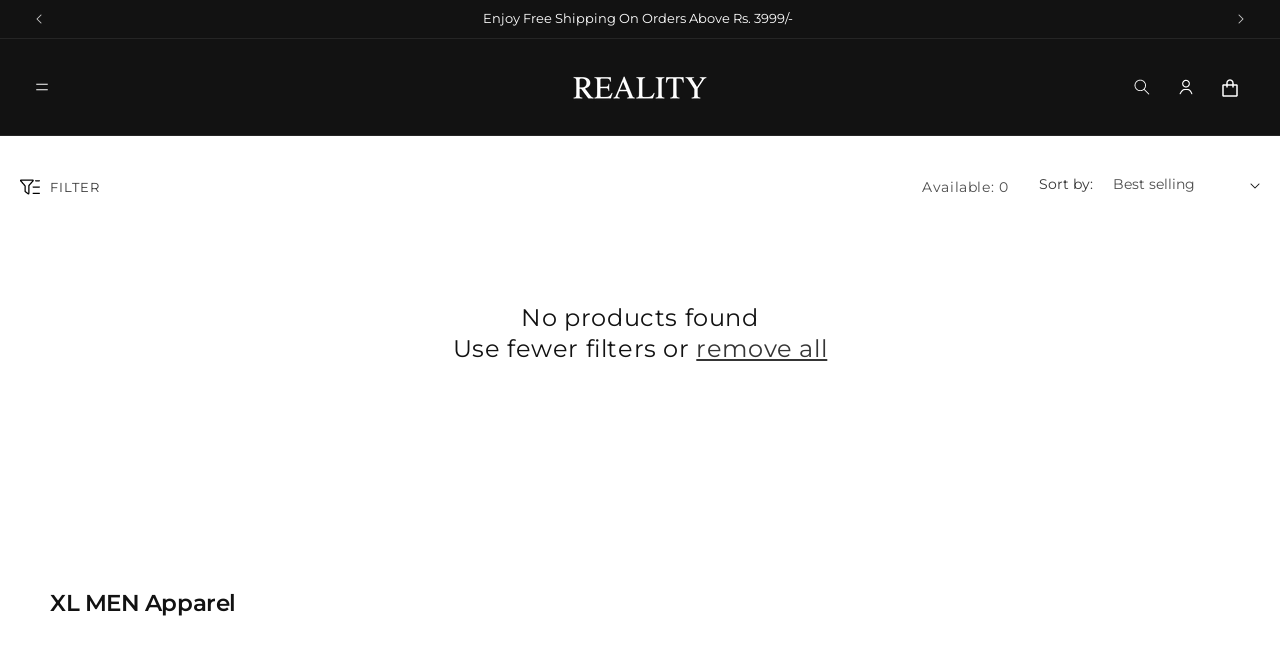

--- FILE ---
content_type: text/html; charset=utf-8
request_url: https://realityofficial.com/collections/xl-men-apparel
body_size: 25309
content:
<!doctype html>
<html class="js" lang="en">
  <head>
    <meta charset="utf-8">
    <meta http-equiv="X-UA-Compatible" content="IE=edge">
    <meta name="viewport" content="width=device-width,initial-scale=1">
    <meta name="theme-color" content="">
    <link rel="canonical" href="https://realityofficial.com/collections/xl-men-apparel"><link rel="icon" type="image/png" href="//realityofficial.com/cdn/shop/files/reality_logo_3b1e8e2a-bb21-4772-89c9-4a65502a2d73.png?crop=center&height=32&v=1613396531&width=32"><link rel="preconnect" href="https://fonts.shopifycdn.com" crossorigin><title>
      XL MEN Apparel
 &ndash; Reality</title>

    

    


<meta name="google-site-verification" content="gaoOwwiKJR5WkEGrhYmtQGMNRrb5-XTVy5HlnFGS3a4" />

<!-- Global site tag (gtag.js) - Google Analytics -->
<script async src="https://www.googletagmanager.com/gtag/js?id=G-VJC5HNKGGN"></script>
<script>
  window.dataLayer = window.dataLayer || [];
  function gtag(){dataLayer.push(arguments);}
  gtag('js', new Date());

  gtag('config', 'G-VJC5HNKGGN');
</script>  

    <!-- Google Tag Manager -->
<script>(function(w,d,s,l,i){w[l]=w[l]||[];w[l].push({'gtm.start':
new Date().getTime(),event:'gtm.js'});var f=d.getElementsByTagName(s)[0],
j=d.createElement(s),dl=l!='dataLayer'?'&l='+l:'';j.async=true;j.src=
'https://www.googletagmanager.com/gtm.js?id='+i+dl;f.parentNode.insertBefore(j,f);
})(window,document,'script','dataLayer','GTM-WFGWLF85');</script>
<!-- End Google Tag Manager -->

<meta name="facebook-domain-verification" content="58vq14d74hrnimkoj0g9icersfzo02" />

<meta property="og:site_name" content="Reality">
<meta property="og:url" content="https://realityofficial.com/collections/xl-men-apparel">
<meta property="og:title" content="XL MEN Apparel">
<meta property="og:type" content="website">
<meta property="og:description" content="Reality is the online fashion store. Shop Denims, Women  Tops, Girls Tops, Boy Kurta Shalwar, Men&#39;s Yarn Dyed Polo , Pure Cotton Pant, T-shirt, MEN (JACKETS,SWEATER,SWEAT SHIRT, HOODIES ), Boy(SWEATER,SWEAT SHIRT, Puffer Jackets) Girls(SWEATER, JACKETS, SWEAT SHIRT) and more."><meta property="og:image" content="http://realityofficial.com/cdn/shop/files/reality-logo_white.png?height=628&pad_color=ffffff&v=1763561328&width=1200">
  <meta property="og:image:secure_url" content="https://realityofficial.com/cdn/shop/files/reality-logo_white.png?height=628&pad_color=ffffff&v=1763561328&width=1200">
  <meta property="og:image:width" content="1200">
  <meta property="og:image:height" content="628"><meta name="twitter:card" content="summary_large_image">
<meta name="twitter:title" content="XL MEN Apparel">
<meta name="twitter:description" content="Reality is the online fashion store. Shop Denims, Women  Tops, Girls Tops, Boy Kurta Shalwar, Men&#39;s Yarn Dyed Polo , Pure Cotton Pant, T-shirt, MEN (JACKETS,SWEATER,SWEAT SHIRT, HOODIES ), Boy(SWEATER,SWEAT SHIRT, Puffer Jackets) Girls(SWEATER, JACKETS, SWEAT SHIRT) and more.">


    <script src="//realityofficial.com/cdn/shop/t/97/assets/constants.js?v=132983761750457495441762364428" defer="defer"></script>
    <script src="//realityofficial.com/cdn/shop/t/97/assets/pubsub.js?v=25310214064522200911762364429" defer="defer"></script>
    <script src="//realityofficial.com/cdn/shop/t/97/assets/global.js?v=155123889919217278731764599550" defer="defer"></script>
    <script src="//realityofficial.com/cdn/shop/t/97/assets/details-disclosure.js?v=13653116266235556501762364428" defer="defer"></script>
    <script src="//realityofficial.com/cdn/shop/t/97/assets/details-modal.js?v=25581673532751508451762364428" defer="defer"></script>
    <script src="//realityofficial.com/cdn/shop/t/97/assets/search-form.js?v=133129549252120666541762364429" defer="defer"></script><script src="//realityofficial.com/cdn/shop/t/97/assets/animations.js?v=88693664871331136111762364427" defer="defer"></script><script>window.performance && window.performance.mark && window.performance.mark('shopify.content_for_header.start');</script><meta name="google-site-verification" content="2puOqeRFrw0oBevnZbdpEHaVFZH-NXo_NQtT3PWMMas">
<meta id="shopify-digital-wallet" name="shopify-digital-wallet" content="/53555855537/digital_wallets/dialog">
<link rel="alternate" type="application/atom+xml" title="Feed" href="/collections/xl-men-apparel.atom" />
<link rel="alternate" type="application/json+oembed" href="https://realityofficial.com/collections/xl-men-apparel.oembed">
<script async="async" src="/checkouts/internal/preloads.js?locale=en-PK"></script>
<script id="shopify-features" type="application/json">{"accessToken":"660309df7e6e416d1eb37926ee12d05f","betas":["rich-media-storefront-analytics"],"domain":"realityofficial.com","predictiveSearch":true,"shopId":53555855537,"locale":"en"}</script>
<script>var Shopify = Shopify || {};
Shopify.shop = "realitycloth-pk.myshopify.com";
Shopify.locale = "en";
Shopify.currency = {"active":"PKR","rate":"1.0"};
Shopify.country = "PK";
Shopify.theme = {"name":"Realitycloth- Dawn - New Theme | 06-11-25","id":147842793649,"schema_name":"Dawn","schema_version":"15.4.0","theme_store_id":887,"role":"main"};
Shopify.theme.handle = "null";
Shopify.theme.style = {"id":null,"handle":null};
Shopify.cdnHost = "realityofficial.com/cdn";
Shopify.routes = Shopify.routes || {};
Shopify.routes.root = "/";</script>
<script type="module">!function(o){(o.Shopify=o.Shopify||{}).modules=!0}(window);</script>
<script>!function(o){function n(){var o=[];function n(){o.push(Array.prototype.slice.apply(arguments))}return n.q=o,n}var t=o.Shopify=o.Shopify||{};t.loadFeatures=n(),t.autoloadFeatures=n()}(window);</script>
<script id="shop-js-analytics" type="application/json">{"pageType":"collection"}</script>
<script defer="defer" async type="module" src="//realityofficial.com/cdn/shopifycloud/shop-js/modules/v2/client.init-shop-cart-sync_DGjqyID6.en.esm.js"></script>
<script defer="defer" async type="module" src="//realityofficial.com/cdn/shopifycloud/shop-js/modules/v2/chunk.common_CM5e3XYf.esm.js"></script>
<script type="module">
  await import("//realityofficial.com/cdn/shopifycloud/shop-js/modules/v2/client.init-shop-cart-sync_DGjqyID6.en.esm.js");
await import("//realityofficial.com/cdn/shopifycloud/shop-js/modules/v2/chunk.common_CM5e3XYf.esm.js");

  window.Shopify.SignInWithShop?.initShopCartSync?.({"fedCMEnabled":true,"windoidEnabled":true});

</script>
<script>(function() {
  var isLoaded = false;
  function asyncLoad() {
    if (isLoaded) return;
    isLoaded = true;
    var urls = ["https:\/\/whatschat.shopiapps.in\/script\/sp-whatsapp-app-tabs.js?version=1.0\u0026shop=realitycloth-pk.myshopify.com"];
    for (var i = 0; i < urls.length; i++) {
      var s = document.createElement('script');
      s.type = 'text/javascript';
      s.async = true;
      s.src = urls[i];
      var x = document.getElementsByTagName('script')[0];
      x.parentNode.insertBefore(s, x);
    }
  };
  if(window.attachEvent) {
    window.attachEvent('onload', asyncLoad);
  } else {
    window.addEventListener('load', asyncLoad, false);
  }
})();</script>
<script id="__st">var __st={"a":53555855537,"offset":18000,"reqid":"475b0178-575e-48ce-9214-90a9ef25c904-1765922432","pageurl":"realityofficial.com\/collections\/xl-men-apparel","u":"4e8263cfe943","p":"collection","rtyp":"collection","rid":292891721905};</script>
<script>window.ShopifyPaypalV4VisibilityTracking = true;</script>
<script id="captcha-bootstrap">!function(){'use strict';const t='contact',e='account',n='new_comment',o=[[t,t],['blogs',n],['comments',n],[t,'customer']],c=[[e,'customer_login'],[e,'guest_login'],[e,'recover_customer_password'],[e,'create_customer']],r=t=>t.map((([t,e])=>`form[action*='/${t}']:not([data-nocaptcha='true']) input[name='form_type'][value='${e}']`)).join(','),a=t=>()=>t?[...document.querySelectorAll(t)].map((t=>t.form)):[];function s(){const t=[...o],e=r(t);return a(e)}const i='password',u='form_key',d=['recaptcha-v3-token','g-recaptcha-response','h-captcha-response',i],f=()=>{try{return window.sessionStorage}catch{return}},m='__shopify_v',_=t=>t.elements[u];function p(t,e,n=!1){try{const o=window.sessionStorage,c=JSON.parse(o.getItem(e)),{data:r}=function(t){const{data:e,action:n}=t;return t[m]||n?{data:e,action:n}:{data:t,action:n}}(c);for(const[e,n]of Object.entries(r))t.elements[e]&&(t.elements[e].value=n);n&&o.removeItem(e)}catch(o){console.error('form repopulation failed',{error:o})}}const l='form_type',E='cptcha';function T(t){t.dataset[E]=!0}const w=window,h=w.document,L='Shopify',v='ce_forms',y='captcha';let A=!1;((t,e)=>{const n=(g='f06e6c50-85a8-45c8-87d0-21a2b65856fe',I='https://cdn.shopify.com/shopifycloud/storefront-forms-hcaptcha/ce_storefront_forms_captcha_hcaptcha.v1.5.2.iife.js',D={infoText:'Protected by hCaptcha',privacyText:'Privacy',termsText:'Terms'},(t,e,n)=>{const o=w[L][v],c=o.bindForm;if(c)return c(t,g,e,D).then(n);var r;o.q.push([[t,g,e,D],n]),r=I,A||(h.body.append(Object.assign(h.createElement('script'),{id:'captcha-provider',async:!0,src:r})),A=!0)});var g,I,D;w[L]=w[L]||{},w[L][v]=w[L][v]||{},w[L][v].q=[],w[L][y]=w[L][y]||{},w[L][y].protect=function(t,e){n(t,void 0,e),T(t)},Object.freeze(w[L][y]),function(t,e,n,w,h,L){const[v,y,A,g]=function(t,e,n){const i=e?o:[],u=t?c:[],d=[...i,...u],f=r(d),m=r(i),_=r(d.filter((([t,e])=>n.includes(e))));return[a(f),a(m),a(_),s()]}(w,h,L),I=t=>{const e=t.target;return e instanceof HTMLFormElement?e:e&&e.form},D=t=>v().includes(t);t.addEventListener('submit',(t=>{const e=I(t);if(!e)return;const n=D(e)&&!e.dataset.hcaptchaBound&&!e.dataset.recaptchaBound,o=_(e),c=g().includes(e)&&(!o||!o.value);(n||c)&&t.preventDefault(),c&&!n&&(function(t){try{if(!f())return;!function(t){const e=f();if(!e)return;const n=_(t);if(!n)return;const o=n.value;o&&e.removeItem(o)}(t);const e=Array.from(Array(32),(()=>Math.random().toString(36)[2])).join('');!function(t,e){_(t)||t.append(Object.assign(document.createElement('input'),{type:'hidden',name:u})),t.elements[u].value=e}(t,e),function(t,e){const n=f();if(!n)return;const o=[...t.querySelectorAll(`input[type='${i}']`)].map((({name:t})=>t)),c=[...d,...o],r={};for(const[a,s]of new FormData(t).entries())c.includes(a)||(r[a]=s);n.setItem(e,JSON.stringify({[m]:1,action:t.action,data:r}))}(t,e)}catch(e){console.error('failed to persist form',e)}}(e),e.submit())}));const S=(t,e)=>{t&&!t.dataset[E]&&(n(t,e.some((e=>e===t))),T(t))};for(const o of['focusin','change'])t.addEventListener(o,(t=>{const e=I(t);D(e)&&S(e,y())}));const B=e.get('form_key'),M=e.get(l),P=B&&M;t.addEventListener('DOMContentLoaded',(()=>{const t=y();if(P)for(const e of t)e.elements[l].value===M&&p(e,B);[...new Set([...A(),...v().filter((t=>'true'===t.dataset.shopifyCaptcha))])].forEach((e=>S(e,t)))}))}(h,new URLSearchParams(w.location.search),n,t,e,['guest_login'])})(!0,!0)}();</script>
<script integrity="sha256-52AcMU7V7pcBOXWImdc/TAGTFKeNjmkeM1Pvks/DTgc=" data-source-attribution="shopify.loadfeatures" defer="defer" src="//realityofficial.com/cdn/shopifycloud/storefront/assets/storefront/load_feature-81c60534.js" crossorigin="anonymous"></script>
<script data-source-attribution="shopify.dynamic_checkout.dynamic.init">var Shopify=Shopify||{};Shopify.PaymentButton=Shopify.PaymentButton||{isStorefrontPortableWallets:!0,init:function(){window.Shopify.PaymentButton.init=function(){};var t=document.createElement("script");t.src="https://realityofficial.com/cdn/shopifycloud/portable-wallets/latest/portable-wallets.en.js",t.type="module",document.head.appendChild(t)}};
</script>
<script data-source-attribution="shopify.dynamic_checkout.buyer_consent">
  function portableWalletsHideBuyerConsent(e){var t=document.getElementById("shopify-buyer-consent"),n=document.getElementById("shopify-subscription-policy-button");t&&n&&(t.classList.add("hidden"),t.setAttribute("aria-hidden","true"),n.removeEventListener("click",e))}function portableWalletsShowBuyerConsent(e){var t=document.getElementById("shopify-buyer-consent"),n=document.getElementById("shopify-subscription-policy-button");t&&n&&(t.classList.remove("hidden"),t.removeAttribute("aria-hidden"),n.addEventListener("click",e))}window.Shopify?.PaymentButton&&(window.Shopify.PaymentButton.hideBuyerConsent=portableWalletsHideBuyerConsent,window.Shopify.PaymentButton.showBuyerConsent=portableWalletsShowBuyerConsent);
</script>
<script data-source-attribution="shopify.dynamic_checkout.cart.bootstrap">document.addEventListener("DOMContentLoaded",(function(){function t(){return document.querySelector("shopify-accelerated-checkout-cart, shopify-accelerated-checkout")}if(t())Shopify.PaymentButton.init();else{new MutationObserver((function(e,n){t()&&(Shopify.PaymentButton.init(),n.disconnect())})).observe(document.body,{childList:!0,subtree:!0})}}));
</script>
<script id="sections-script" data-sections="header" defer="defer" src="//realityofficial.com/cdn/shop/t/97/compiled_assets/scripts.js?19793"></script>
<script>window.performance && window.performance.mark && window.performance.mark('shopify.content_for_header.end');</script>


    <style data-shopify>
      @font-face {
  font-family: Montserrat;
  font-weight: 400;
  font-style: normal;
  font-display: swap;
  src: url("//realityofficial.com/cdn/fonts/montserrat/montserrat_n4.81949fa0ac9fd2021e16436151e8eaa539321637.woff2") format("woff2"),
       url("//realityofficial.com/cdn/fonts/montserrat/montserrat_n4.a6c632ca7b62da89c3594789ba828388aac693fe.woff") format("woff");
}

      @font-face {
  font-family: Montserrat;
  font-weight: 700;
  font-style: normal;
  font-display: swap;
  src: url("//realityofficial.com/cdn/fonts/montserrat/montserrat_n7.3c434e22befd5c18a6b4afadb1e3d77c128c7939.woff2") format("woff2"),
       url("//realityofficial.com/cdn/fonts/montserrat/montserrat_n7.5d9fa6e2cae713c8fb539a9876489d86207fe957.woff") format("woff");
}

      @font-face {
  font-family: Montserrat;
  font-weight: 400;
  font-style: italic;
  font-display: swap;
  src: url("//realityofficial.com/cdn/fonts/montserrat/montserrat_i4.5a4ea298b4789e064f62a29aafc18d41f09ae59b.woff2") format("woff2"),
       url("//realityofficial.com/cdn/fonts/montserrat/montserrat_i4.072b5869c5e0ed5b9d2021e4c2af132e16681ad2.woff") format("woff");
}

      @font-face {
  font-family: Montserrat;
  font-weight: 700;
  font-style: italic;
  font-display: swap;
  src: url("//realityofficial.com/cdn/fonts/montserrat/montserrat_i7.a0d4a463df4f146567d871890ffb3c80408e7732.woff2") format("woff2"),
       url("//realityofficial.com/cdn/fonts/montserrat/montserrat_i7.f6ec9f2a0681acc6f8152c40921d2a4d2e1a2c78.woff") format("woff");
}

      @font-face {
  font-family: Montserrat;
  font-weight: 400;
  font-style: normal;
  font-display: swap;
  src: url("//realityofficial.com/cdn/fonts/montserrat/montserrat_n4.81949fa0ac9fd2021e16436151e8eaa539321637.woff2") format("woff2"),
       url("//realityofficial.com/cdn/fonts/montserrat/montserrat_n4.a6c632ca7b62da89c3594789ba828388aac693fe.woff") format("woff");
}

      @font-face {
  font-family: Montserrat;
  font-weight: 500;
  font-style: normal;
  font-display: swap;
  src: url("//realityofficial.com/cdn/fonts/montserrat/montserrat_n5.07ef3781d9c78c8b93c98419da7ad4fbeebb6635.woff2") format("woff2"),
       url("//realityofficial.com/cdn/fonts/montserrat/montserrat_n5.adf9b4bd8b0e4f55a0b203cdd84512667e0d5e4d.woff") format("woff");
}

      @font-face {
  font-family: Montserrat;
  font-weight: 600;
  font-style: normal;
  font-display: swap;
  src: url("//realityofficial.com/cdn/fonts/montserrat/montserrat_n6.1326b3e84230700ef15b3a29fb520639977513e0.woff2") format("woff2"),
       url("//realityofficial.com/cdn/fonts/montserrat/montserrat_n6.652f051080eb14192330daceed8cd53dfdc5ead9.woff") format("woff");
}


      
        :root,
        .color-scheme-1 {
          --color-background: 255,255,255;
        
          --gradient-background: #ffffff;
        

        

        --color-foreground: 18,18,18;
        --color-background-contrast: 191,191,191;
        --color-shadow: 18,18,18;
        --color-button: 18,18,18;
        --color-button-text: 255,255,255;
        --color-secondary-button: 255,255,255;
        --color-secondary-button-text: 18,18,18;
        --color-link: 18,18,18;
        --color-badge-foreground: 18,18,18;
        --color-badge-background: 255,255,255;
        --color-badge-border: 18,18,18;
        --payment-terms-background-color: rgb(255 255 255);
      }
      
        
        .color-scheme-2 {
          --color-background: 243,243,243;
        
          --gradient-background: #f3f3f3;
        

        

        --color-foreground: 18,18,18;
        --color-background-contrast: 179,179,179;
        --color-shadow: 18,18,18;
        --color-button: 18,18,18;
        --color-button-text: 243,243,243;
        --color-secondary-button: 243,243,243;
        --color-secondary-button-text: 18,18,18;
        --color-link: 18,18,18;
        --color-badge-foreground: 18,18,18;
        --color-badge-background: 243,243,243;
        --color-badge-border: 18,18,18;
        --payment-terms-background-color: rgb(243 243 243);
      }
      
        
        .color-scheme-3 {
          --color-background: 36,40,51;
        
          --gradient-background: #242833;
        

        

        --color-foreground: 255,255,255;
        --color-background-contrast: 47,52,66;
        --color-shadow: 18,18,18;
        --color-button: 255,255,255;
        --color-button-text: 0,0,0;
        --color-secondary-button: 36,40,51;
        --color-secondary-button-text: 18,18,18;
        --color-link: 18,18,18;
        --color-badge-foreground: 255,255,255;
        --color-badge-background: 36,40,51;
        --color-badge-border: 255,255,255;
        --payment-terms-background-color: rgb(36 40 51);
      }
      
        
        .color-scheme-4 {
          --color-background: 18,18,18;
        
          --gradient-background: #121212;
        

        

        --color-foreground: 255,255,255;
        --color-background-contrast: 146,146,146;
        --color-shadow: 18,18,18;
        --color-button: 255,255,255;
        --color-button-text: 18,18,18;
        --color-secondary-button: 18,18,18;
        --color-secondary-button-text: 255,255,255;
        --color-link: 255,255,255;
        --color-badge-foreground: 255,255,255;
        --color-badge-background: 18,18,18;
        --color-badge-border: 255,255,255;
        --payment-terms-background-color: rgb(18 18 18);
      }
      
        
        .color-scheme-5 {
          --color-background: 51,79,180;
        
          --gradient-background: #334fb4;
        

        

        --color-foreground: 255,255,255;
        --color-background-contrast: 23,35,81;
        --color-shadow: 18,18,18;
        --color-button: 255,255,255;
        --color-button-text: 51,79,180;
        --color-secondary-button: 51,79,180;
        --color-secondary-button-text: 255,255,255;
        --color-link: 255,255,255;
        --color-badge-foreground: 255,255,255;
        --color-badge-background: 51,79,180;
        --color-badge-border: 255,255,255;
        --payment-terms-background-color: rgb(51 79 180);
      }
      

      body, .color-scheme-1, .color-scheme-2, .color-scheme-3, .color-scheme-4, .color-scheme-5 {
        color: rgba(var(--color-foreground), 1);
        background-color: rgb(var(--color-background));
      }

      :root {
        --font-body-family: Montserrat, sans-serif;
        --font-body-style: normal;
        --font-body-weight: 400;
        --font-body-weight-bold: 700;

        --font-heading-family: Montserrat, sans-serif;
        --font-heading-style: normal;
        --font-heading-weight: 400;

        --font-body-scale: 1.0;
        --font-heading-scale: 1.0;

        --media-padding: px;
        --media-border-opacity: 0.05;
        --media-border-width: 1px;
        --media-radius: 0px;
        --media-shadow-opacity: 0.0;
        --media-shadow-horizontal-offset: 0px;
        --media-shadow-vertical-offset: 4px;
        --media-shadow-blur-radius: 5px;
        --media-shadow-visible: 0;

        --page-width: 150rem;
        --page-width-margin: 0rem;

        --product-card-image-padding: 0.0rem;
        --product-card-corner-radius: 0.0rem;
        --product-card-text-alignment: left;
        --product-card-border-width: 0.1rem;
        --product-card-border-opacity: 0.1;
        --product-card-shadow-opacity: 0.0;
        --product-card-shadow-visible: 0;
        --product-card-shadow-horizontal-offset: 0.0rem;
        --product-card-shadow-vertical-offset: 0.4rem;
        --product-card-shadow-blur-radius: 0.5rem;

        --collection-card-image-padding: 0.0rem;
        --collection-card-corner-radius: 0.0rem;
        --collection-card-text-alignment: center;
        --collection-card-border-width: 0.0rem;
        --collection-card-border-opacity: 0.1;
        --collection-card-shadow-opacity: 0.0;
        --collection-card-shadow-visible: 0;
        --collection-card-shadow-horizontal-offset: 0.0rem;
        --collection-card-shadow-vertical-offset: 0.4rem;
        --collection-card-shadow-blur-radius: 0.5rem;

        --blog-card-image-padding: 0.0rem;
        --blog-card-corner-radius: 0.0rem;
        --blog-card-text-alignment: left;
        --blog-card-border-width: 0.0rem;
        --blog-card-border-opacity: 0.1;
        --blog-card-shadow-opacity: 0.0;
        --blog-card-shadow-visible: 0;
        --blog-card-shadow-horizontal-offset: 0.0rem;
        --blog-card-shadow-vertical-offset: 0.4rem;
        --blog-card-shadow-blur-radius: 0.5rem;

        --badge-corner-radius: 0.0rem;

        --popup-border-width: 1px;
        --popup-border-opacity: 0.1;
        --popup-corner-radius: 0px;
        --popup-shadow-opacity: 0.05;
        --popup-shadow-horizontal-offset: 0px;
        --popup-shadow-vertical-offset: 4px;
        --popup-shadow-blur-radius: 5px;

        --drawer-border-width: 1px;
        --drawer-border-opacity: 0.1;
        --drawer-shadow-opacity: 0.0;
        --drawer-shadow-horizontal-offset: 0px;
        --drawer-shadow-vertical-offset: 4px;
        --drawer-shadow-blur-radius: 5px;

        --spacing-sections-desktop: 0px;
        --spacing-sections-mobile: 0px;

        --grid-desktop-vertical-spacing: 4px;
        --grid-desktop-horizontal-spacing: 4px;
        --grid-mobile-vertical-spacing: 2px;
        --grid-mobile-horizontal-spacing: 2px;

        --text-boxes-border-opacity: 0.1;
        --text-boxes-border-width: 0px;
        --text-boxes-radius: 0px;
        --text-boxes-shadow-opacity: 0.0;
        --text-boxes-shadow-visible: 0;
        --text-boxes-shadow-horizontal-offset: 0px;
        --text-boxes-shadow-vertical-offset: 4px;
        --text-boxes-shadow-blur-radius: 5px;

        --buttons-radius: 0px;
        --buttons-radius-outset: 0px;
        --buttons-border-width: 1px;
        --buttons-border-opacity: 1.0;
        --buttons-shadow-opacity: 0.0;
        --buttons-shadow-visible: 0;
        --buttons-shadow-horizontal-offset: 0px;
        --buttons-shadow-vertical-offset: 4px;
        --buttons-shadow-blur-radius: 5px;
        --buttons-border-offset: 0px;

        --inputs-radius: 0px;
        --inputs-border-width: 1px;
        --inputs-border-opacity: 0.55;
        --inputs-shadow-opacity: 0.0;
        --inputs-shadow-horizontal-offset: 0px;
        --inputs-margin-offset: 0px;
        --inputs-shadow-vertical-offset: 4px;
        --inputs-shadow-blur-radius: 5px;
        --inputs-radius-outset: 0px;

        --variant-pills-radius: 0px;
        --variant-pills-border-width: 1px;
        --variant-pills-border-opacity: 0.55;
        --variant-pills-shadow-opacity: 0.0;
        --variant-pills-shadow-horizontal-offset: 0px;
        --variant-pills-shadow-vertical-offset: 4px;
        --variant-pills-shadow-blur-radius: 5px;
      }

      *,
      *::before,
      *::after {
        box-sizing: inherit;
      }

      html {
        box-sizing: border-box;
        font-size: calc(var(--font-body-scale) * 62.5%);
        height: 100%;
      }

      body {
        display: grid;
        grid-template-rows: auto auto 1fr auto;
        grid-template-columns: 100%;
        min-height: 100%;
        margin: 0;
        font-size: 1.5rem;
        letter-spacing: 0.06rem;
        line-height: calc(1 + 0.8 / var(--font-body-scale));
        font-family: var(--font-body-family);
        font-style: var(--font-body-style);
        font-weight: var(--font-body-weight);
      }

      @media screen and (min-width: 750px) {
        body {
          font-size: 1.6rem;
        }
      }
    </style>

    <link href="//realityofficial.com/cdn/shop/t/97/assets/base.css?v=30865860998589614541765806574" rel="stylesheet" type="text/css" media="all" />
    <link rel="stylesheet" href="//realityofficial.com/cdn/shop/t/97/assets/component-cart-items.css?v=118569939409320599911763373599" media="print" onload="this.media='all'"><link href="//realityofficial.com/cdn/shop/t/97/assets/component-cart-drawer.css?v=39223250576183958541762364427" rel="stylesheet" type="text/css" media="all" />
      <link href="//realityofficial.com/cdn/shop/t/97/assets/component-cart.css?v=164708765130180853531762364427" rel="stylesheet" type="text/css" media="all" />
      <link href="//realityofficial.com/cdn/shop/t/97/assets/component-totals.css?v=15906652033866631521762364428" rel="stylesheet" type="text/css" media="all" />
      <link href="//realityofficial.com/cdn/shop/t/97/assets/component-price.css?v=51826621093477568481764673529" rel="stylesheet" type="text/css" media="all" />
      <link href="//realityofficial.com/cdn/shop/t/97/assets/component-discounts.css?v=152760482443307489271762364427" rel="stylesheet" type="text/css" media="all" />

      <link rel="preload" as="font" href="//realityofficial.com/cdn/fonts/montserrat/montserrat_n4.81949fa0ac9fd2021e16436151e8eaa539321637.woff2" type="font/woff2" crossorigin>
      

      <link rel="preload" as="font" href="//realityofficial.com/cdn/fonts/montserrat/montserrat_n4.81949fa0ac9fd2021e16436151e8eaa539321637.woff2" type="font/woff2" crossorigin>
      
<link
        rel="stylesheet"
        href="//realityofficial.com/cdn/shop/t/97/assets/component-predictive-search.css?v=118923337488134913561762364427"
        media="print"
        onload="this.media='all'"
      ><script>
      if (Shopify.designMode) {
        document.documentElement.classList.add('shopify-design-mode');
      }
    </script>
  <!-- BEGIN app block: shopify://apps/easyban-country-blocker/blocks/easyban-blocker/6583aec2-8e90-464e-9601-efb6039a18f8 --><script src="https://cdn.shopify.com/extensions/0199b407-62ab-757c-8c40-b410f744da52/easy-ban-40/assets/filter.js?v=13&shop=realitycloth-pk.myshopify.com" async></script>
<script src="https://cdn.shopify.com/extensions/0199b407-62ab-757c-8c40-b410f744da52/easy-ban-40/assets/regc.js?v=1&shop=realitycloth-pk.myshopify.com" async></script>




  <script async>
   (function(_0x169799,_0x173c0f){var _0x47f87a=_0x120b,_0x49fa92=_0x169799();while(!![]){try{var _0x28db74=parseInt(_0x47f87a(0x141))/0x1*(parseInt(_0x47f87a(0x131))/0x2)+parseInt(_0x47f87a(0x13f))/0x3+parseInt(_0x47f87a(0x12b))/0x4*(parseInt(_0x47f87a(0x142))/0x5)+-parseInt(_0x47f87a(0x139))/0x6+parseInt(_0x47f87a(0x13a))/0x7+parseInt(_0x47f87a(0x12e))/0x8*(-parseInt(_0x47f87a(0x133))/0x9)+parseInt(_0x47f87a(0x136))/0xa*(-parseInt(_0x47f87a(0x13d))/0xb);if(_0x28db74===_0x173c0f)break;else _0x49fa92['push'](_0x49fa92['shift']());}catch(_0x220ae6){_0x49fa92['push'](_0x49fa92['shift']());}}}(_0x43f3,0x8ad02),function e(){window['_eb_blocked']=![];var _0x4c5c0f=new MutationObserver(function(_0x5b3d84){var _0x22d5d1=_0x120b;_0x5b3d84[_0x22d5d1(0x13b)](function(_0x48ea97){var _0x4ecf5b=_0x22d5d1;_0x48ea97['addedNodes'][_0x4ecf5b(0x13b)](function(_0xf966ad){var _0x2a5c50=_0x4ecf5b;if(_0xf966ad[_0x2a5c50(0x13c)]==='SCRIPT'&&window[_0x2a5c50(0x12f)]==![]){var _0x2c9825=_0xf966ad[_0x2a5c50(0x137)]||_0xf966ad[_0x2a5c50(0x135)];_0x2c9825['includes'](_0x2a5c50(0x138))&&(window['_eb_blocked']=!![],window[_0x2a5c50(0x12d)]=_0x2c9825,_0xf966ad[_0x2a5c50(0x143)][_0x2a5c50(0x130)](_0xf966ad),_0x4c5c0f[_0x2a5c50(0x12a)]());}});});});_0x4c5c0f['observe'](document['documentElement'],{'childList':!![],'subtree':!![]}),setTimeout(()=>{var _0x5cfd94=_0x120b;if(!window[_0x5cfd94(0x132)]&&window[_0x5cfd94(0x12f)]){var _0x2cfc78=document['createElement'](_0x5cfd94(0x12c));_0x2cfc78[_0x5cfd94(0x13e)]=_0x5cfd94(0x144),_0x2cfc78[_0x5cfd94(0x137)]=window['_eb_blocked_script'],document[_0x5cfd94(0x134)][_0x5cfd94(0x140)](_0x2cfc78);}},0x2ee0);}());function _0x120b(_0x5de87e,_0x351d93){var _0x43f3e0=_0x43f3();return _0x120b=function(_0x120bfa,_0x4264fd){_0x120bfa=_0x120bfa-0x12a;var _0x59c4a5=_0x43f3e0[_0x120bfa];return _0x59c4a5;},_0x120b(_0x5de87e,_0x351d93);}function _0x43f3(){var _0x20d2f0=['forEach','nodeName','11OZctZY','className','2398257udzlyc','appendChild','41yOWAvD','54030KJZJlf','parentNode','analytics','disconnect','356BEXrkU','script','_eb_blocked_script','2936NzTCjo','_eb_blocked','removeChild','49912sVzPwg','easyBanExtension','18828WomtCv','head','src','23277690JjSUbR','textContent','var\x20customDocumentWrite\x20=\x20function(content)','339690kyRWwL','6554639yVLfpw'];_0x43f3=function(){return _0x20d2f0;};return _0x43f3();}
  </script>







  <script async>
    (function() {
    var observer = new MutationObserver(function(mutations, obs) {
          if (document.body) {
            obs.disconnect(); 
            if (!window.bmExtension) {
              const div = document.createElement('div');
              div.id = 'eb-preload-mask';
              div.style.cssText = 'position: fixed !important; top: 0 !important; left: 0 !important; width: 100% !important; height: 100% !important; background-color: white !important; z-index: 2147483647 !important; display: block !important;';
              document.body.appendChild(div);
    
              setTimeout(function() {
                if (div.parentNode) {
                  div.parentNode.removeChild(div);
                }
              }, 7000); 
            }
          }
        });
    
        var config = { childList: true, subtree: true };
        observer.observe(document.documentElement, config);
      })();</script>






<!-- END app block --><script src="https://cdn.shopify.com/extensions/019ada1f-a7df-7d45-9ac7-702782b8a962/pushbot-16/assets/app.js" type="text/javascript" defer="defer"></script>
<link href="https://monorail-edge.shopifysvc.com" rel="dns-prefetch">
<script>(function(){if ("sendBeacon" in navigator && "performance" in window) {try {var session_token_from_headers = performance.getEntriesByType('navigation')[0].serverTiming.find(x => x.name == '_s').description;} catch {var session_token_from_headers = undefined;}var session_cookie_matches = document.cookie.match(/_shopify_s=([^;]*)/);var session_token_from_cookie = session_cookie_matches && session_cookie_matches.length === 2 ? session_cookie_matches[1] : "";var session_token = session_token_from_headers || session_token_from_cookie || "";function handle_abandonment_event(e) {var entries = performance.getEntries().filter(function(entry) {return /monorail-edge.shopifysvc.com/.test(entry.name);});if (!window.abandonment_tracked && entries.length === 0) {window.abandonment_tracked = true;var currentMs = Date.now();var navigation_start = performance.timing.navigationStart;var payload = {shop_id: 53555855537,url: window.location.href,navigation_start,duration: currentMs - navigation_start,session_token,page_type: "collection"};window.navigator.sendBeacon("https://monorail-edge.shopifysvc.com/v1/produce", JSON.stringify({schema_id: "online_store_buyer_site_abandonment/1.1",payload: payload,metadata: {event_created_at_ms: currentMs,event_sent_at_ms: currentMs}}));}}window.addEventListener('pagehide', handle_abandonment_event);}}());</script>
<script id="web-pixels-manager-setup">(function e(e,d,r,n,o){if(void 0===o&&(o={}),!Boolean(null===(a=null===(i=window.Shopify)||void 0===i?void 0:i.analytics)||void 0===a?void 0:a.replayQueue)){var i,a;window.Shopify=window.Shopify||{};var t=window.Shopify;t.analytics=t.analytics||{};var s=t.analytics;s.replayQueue=[],s.publish=function(e,d,r){return s.replayQueue.push([e,d,r]),!0};try{self.performance.mark("wpm:start")}catch(e){}var l=function(){var e={modern:/Edge?\/(1{2}[4-9]|1[2-9]\d|[2-9]\d{2}|\d{4,})\.\d+(\.\d+|)|Firefox\/(1{2}[4-9]|1[2-9]\d|[2-9]\d{2}|\d{4,})\.\d+(\.\d+|)|Chrom(ium|e)\/(9{2}|\d{3,})\.\d+(\.\d+|)|(Maci|X1{2}).+ Version\/(15\.\d+|(1[6-9]|[2-9]\d|\d{3,})\.\d+)([,.]\d+|)( \(\w+\)|)( Mobile\/\w+|) Safari\/|Chrome.+OPR\/(9{2}|\d{3,})\.\d+\.\d+|(CPU[ +]OS|iPhone[ +]OS|CPU[ +]iPhone|CPU IPhone OS|CPU iPad OS)[ +]+(15[._]\d+|(1[6-9]|[2-9]\d|\d{3,})[._]\d+)([._]\d+|)|Android:?[ /-](13[3-9]|1[4-9]\d|[2-9]\d{2}|\d{4,})(\.\d+|)(\.\d+|)|Android.+Firefox\/(13[5-9]|1[4-9]\d|[2-9]\d{2}|\d{4,})\.\d+(\.\d+|)|Android.+Chrom(ium|e)\/(13[3-9]|1[4-9]\d|[2-9]\d{2}|\d{4,})\.\d+(\.\d+|)|SamsungBrowser\/([2-9]\d|\d{3,})\.\d+/,legacy:/Edge?\/(1[6-9]|[2-9]\d|\d{3,})\.\d+(\.\d+|)|Firefox\/(5[4-9]|[6-9]\d|\d{3,})\.\d+(\.\d+|)|Chrom(ium|e)\/(5[1-9]|[6-9]\d|\d{3,})\.\d+(\.\d+|)([\d.]+$|.*Safari\/(?![\d.]+ Edge\/[\d.]+$))|(Maci|X1{2}).+ Version\/(10\.\d+|(1[1-9]|[2-9]\d|\d{3,})\.\d+)([,.]\d+|)( \(\w+\)|)( Mobile\/\w+|) Safari\/|Chrome.+OPR\/(3[89]|[4-9]\d|\d{3,})\.\d+\.\d+|(CPU[ +]OS|iPhone[ +]OS|CPU[ +]iPhone|CPU IPhone OS|CPU iPad OS)[ +]+(10[._]\d+|(1[1-9]|[2-9]\d|\d{3,})[._]\d+)([._]\d+|)|Android:?[ /-](13[3-9]|1[4-9]\d|[2-9]\d{2}|\d{4,})(\.\d+|)(\.\d+|)|Mobile Safari.+OPR\/([89]\d|\d{3,})\.\d+\.\d+|Android.+Firefox\/(13[5-9]|1[4-9]\d|[2-9]\d{2}|\d{4,})\.\d+(\.\d+|)|Android.+Chrom(ium|e)\/(13[3-9]|1[4-9]\d|[2-9]\d{2}|\d{4,})\.\d+(\.\d+|)|Android.+(UC? ?Browser|UCWEB|U3)[ /]?(15\.([5-9]|\d{2,})|(1[6-9]|[2-9]\d|\d{3,})\.\d+)\.\d+|SamsungBrowser\/(5\.\d+|([6-9]|\d{2,})\.\d+)|Android.+MQ{2}Browser\/(14(\.(9|\d{2,})|)|(1[5-9]|[2-9]\d|\d{3,})(\.\d+|))(\.\d+|)|K[Aa][Ii]OS\/(3\.\d+|([4-9]|\d{2,})\.\d+)(\.\d+|)/},d=e.modern,r=e.legacy,n=navigator.userAgent;return n.match(d)?"modern":n.match(r)?"legacy":"unknown"}(),u="modern"===l?"modern":"legacy",c=(null!=n?n:{modern:"",legacy:""})[u],f=function(e){return[e.baseUrl,"/wpm","/b",e.hashVersion,"modern"===e.buildTarget?"m":"l",".js"].join("")}({baseUrl:d,hashVersion:r,buildTarget:u}),m=function(e){var d=e.version,r=e.bundleTarget,n=e.surface,o=e.pageUrl,i=e.monorailEndpoint;return{emit:function(e){var a=e.status,t=e.errorMsg,s=(new Date).getTime(),l=JSON.stringify({metadata:{event_sent_at_ms:s},events:[{schema_id:"web_pixels_manager_load/3.1",payload:{version:d,bundle_target:r,page_url:o,status:a,surface:n,error_msg:t},metadata:{event_created_at_ms:s}}]});if(!i)return console&&console.warn&&console.warn("[Web Pixels Manager] No Monorail endpoint provided, skipping logging."),!1;try{return self.navigator.sendBeacon.bind(self.navigator)(i,l)}catch(e){}var u=new XMLHttpRequest;try{return u.open("POST",i,!0),u.setRequestHeader("Content-Type","text/plain"),u.send(l),!0}catch(e){return console&&console.warn&&console.warn("[Web Pixels Manager] Got an unhandled error while logging to Monorail."),!1}}}}({version:r,bundleTarget:l,surface:e.surface,pageUrl:self.location.href,monorailEndpoint:e.monorailEndpoint});try{o.browserTarget=l,function(e){var d=e.src,r=e.async,n=void 0===r||r,o=e.onload,i=e.onerror,a=e.sri,t=e.scriptDataAttributes,s=void 0===t?{}:t,l=document.createElement("script"),u=document.querySelector("head"),c=document.querySelector("body");if(l.async=n,l.src=d,a&&(l.integrity=a,l.crossOrigin="anonymous"),s)for(var f in s)if(Object.prototype.hasOwnProperty.call(s,f))try{l.dataset[f]=s[f]}catch(e){}if(o&&l.addEventListener("load",o),i&&l.addEventListener("error",i),u)u.appendChild(l);else{if(!c)throw new Error("Did not find a head or body element to append the script");c.appendChild(l)}}({src:f,async:!0,onload:function(){if(!function(){var e,d;return Boolean(null===(d=null===(e=window.Shopify)||void 0===e?void 0:e.analytics)||void 0===d?void 0:d.initialized)}()){var d=window.webPixelsManager.init(e)||void 0;if(d){var r=window.Shopify.analytics;r.replayQueue.forEach((function(e){var r=e[0],n=e[1],o=e[2];d.publishCustomEvent(r,n,o)})),r.replayQueue=[],r.publish=d.publishCustomEvent,r.visitor=d.visitor,r.initialized=!0}}},onerror:function(){return m.emit({status:"failed",errorMsg:"".concat(f," has failed to load")})},sri:function(e){var d=/^sha384-[A-Za-z0-9+/=]+$/;return"string"==typeof e&&d.test(e)}(c)?c:"",scriptDataAttributes:o}),m.emit({status:"loading"})}catch(e){m.emit({status:"failed",errorMsg:(null==e?void 0:e.message)||"Unknown error"})}}})({shopId: 53555855537,storefrontBaseUrl: "https://realityofficial.com",extensionsBaseUrl: "https://extensions.shopifycdn.com/cdn/shopifycloud/web-pixels-manager",monorailEndpoint: "https://monorail-edge.shopifysvc.com/unstable/produce_batch",surface: "storefront-renderer",enabledBetaFlags: ["2dca8a86"],webPixelsConfigList: [{"id":"1445724337","configuration":"{\"subdomain\": \"realitycloth-pk\"}","eventPayloadVersion":"v1","runtimeContext":"STRICT","scriptVersion":"20c7e10224914f65eb526761dc08ee43","type":"APP","apiClientId":1615517,"privacyPurposes":["ANALYTICS","MARKETING","SALE_OF_DATA"],"dataSharingAdjustments":{"protectedCustomerApprovalScopes":["read_customer_address","read_customer_email","read_customer_name","read_customer_personal_data","read_customer_phone"]}},{"id":"1425408177","configuration":"{\"accountID\":\"786\"}","eventPayloadVersion":"v1","runtimeContext":"STRICT","scriptVersion":"932a47e1abef9103157110b7e77ddf23","type":"APP","apiClientId":34264940545,"privacyPurposes":["ANALYTICS","MARKETING","SALE_OF_DATA"],"dataSharingAdjustments":{"protectedCustomerApprovalScopes":["read_customer_address","read_customer_email","read_customer_name","read_customer_personal_data"]}},{"id":"1027801265","configuration":"{\"webPixelName\":\"Judge.me\"}","eventPayloadVersion":"v1","runtimeContext":"STRICT","scriptVersion":"34ad157958823915625854214640f0bf","type":"APP","apiClientId":683015,"privacyPurposes":["ANALYTICS"],"dataSharingAdjustments":{"protectedCustomerApprovalScopes":["read_customer_email","read_customer_name","read_customer_personal_data","read_customer_phone"]}},{"id":"737968305","configuration":"{\"config\":\"{\\\"google_tag_ids\\\":[\\\"AW-16857110546\\\",\\\"GT-MRQFP6Z7\\\"],\\\"target_country\\\":\\\"PK\\\",\\\"gtag_events\\\":[{\\\"type\\\":\\\"search\\\",\\\"action_label\\\":\\\"AW-16857110546\\\/W9fbCNP_jJsaEJKwjOY-\\\"},{\\\"type\\\":\\\"begin_checkout\\\",\\\"action_label\\\":\\\"AW-16857110546\\\/e4lOCNn_jJsaEJKwjOY-\\\"},{\\\"type\\\":\\\"view_item\\\",\\\"action_label\\\":[\\\"AW-16857110546\\\/ptTsCND_jJsaEJKwjOY-\\\",\\\"MC-YN5ZCEZYZT\\\"]},{\\\"type\\\":\\\"purchase\\\",\\\"action_label\\\":[\\\"AW-16857110546\\\/CO2VCMr_jJsaEJKwjOY-\\\",\\\"MC-YN5ZCEZYZT\\\"]},{\\\"type\\\":\\\"page_view\\\",\\\"action_label\\\":[\\\"AW-16857110546\\\/NLYiCM3_jJsaEJKwjOY-\\\",\\\"MC-YN5ZCEZYZT\\\"]},{\\\"type\\\":\\\"add_payment_info\\\",\\\"action_label\\\":\\\"AW-16857110546\\\/7-adCNz_jJsaEJKwjOY-\\\"},{\\\"type\\\":\\\"add_to_cart\\\",\\\"action_label\\\":\\\"AW-16857110546\\\/pNqwCNb_jJsaEJKwjOY-\\\"}],\\\"enable_monitoring_mode\\\":false}\"}","eventPayloadVersion":"v1","runtimeContext":"OPEN","scriptVersion":"b2a88bafab3e21179ed38636efcd8a93","type":"APP","apiClientId":1780363,"privacyPurposes":[],"dataSharingAdjustments":{"protectedCustomerApprovalScopes":["read_customer_address","read_customer_email","read_customer_name","read_customer_personal_data","read_customer_phone"]}},{"id":"230293681","configuration":"{\"pixel_id\":\"1246921839267640\",\"pixel_type\":\"facebook_pixel\",\"metaapp_system_user_token\":\"-\"}","eventPayloadVersion":"v1","runtimeContext":"OPEN","scriptVersion":"ca16bc87fe92b6042fbaa3acc2fbdaa6","type":"APP","apiClientId":2329312,"privacyPurposes":["ANALYTICS","MARKETING","SALE_OF_DATA"],"dataSharingAdjustments":{"protectedCustomerApprovalScopes":["read_customer_address","read_customer_email","read_customer_name","read_customer_personal_data","read_customer_phone"]}},{"id":"shopify-app-pixel","configuration":"{}","eventPayloadVersion":"v1","runtimeContext":"STRICT","scriptVersion":"0450","apiClientId":"shopify-pixel","type":"APP","privacyPurposes":["ANALYTICS","MARKETING"]},{"id":"shopify-custom-pixel","eventPayloadVersion":"v1","runtimeContext":"LAX","scriptVersion":"0450","apiClientId":"shopify-pixel","type":"CUSTOM","privacyPurposes":["ANALYTICS","MARKETING"]}],isMerchantRequest: false,initData: {"shop":{"name":"Reality","paymentSettings":{"currencyCode":"PKR"},"myshopifyDomain":"realitycloth-pk.myshopify.com","countryCode":"PK","storefrontUrl":"https:\/\/realityofficial.com"},"customer":null,"cart":null,"checkout":null,"productVariants":[],"purchasingCompany":null},},"https://realityofficial.com/cdn","ae1676cfwd2530674p4253c800m34e853cb",{"modern":"","legacy":""},{"shopId":"53555855537","storefrontBaseUrl":"https:\/\/realityofficial.com","extensionBaseUrl":"https:\/\/extensions.shopifycdn.com\/cdn\/shopifycloud\/web-pixels-manager","surface":"storefront-renderer","enabledBetaFlags":"[\"2dca8a86\"]","isMerchantRequest":"false","hashVersion":"ae1676cfwd2530674p4253c800m34e853cb","publish":"custom","events":"[[\"page_viewed\",{}],[\"collection_viewed\",{\"collection\":{\"id\":\"292891721905\",\"title\":\"XL MEN Apparel\",\"productVariants\":[]}}]]"});</script><script>
  window.ShopifyAnalytics = window.ShopifyAnalytics || {};
  window.ShopifyAnalytics.meta = window.ShopifyAnalytics.meta || {};
  window.ShopifyAnalytics.meta.currency = 'PKR';
  var meta = {"products":[],"page":{"pageType":"collection","resourceType":"collection","resourceId":292891721905}};
  for (var attr in meta) {
    window.ShopifyAnalytics.meta[attr] = meta[attr];
  }
</script>
<script class="analytics">
  (function () {
    var customDocumentWrite = function(content) {
      var jquery = null;

      if (window.jQuery) {
        jquery = window.jQuery;
      } else if (window.Checkout && window.Checkout.$) {
        jquery = window.Checkout.$;
      }

      if (jquery) {
        jquery('body').append(content);
      }
    };

    var hasLoggedConversion = function(token) {
      if (token) {
        return document.cookie.indexOf('loggedConversion=' + token) !== -1;
      }
      return false;
    }

    var setCookieIfConversion = function(token) {
      if (token) {
        var twoMonthsFromNow = new Date(Date.now());
        twoMonthsFromNow.setMonth(twoMonthsFromNow.getMonth() + 2);

        document.cookie = 'loggedConversion=' + token + '; expires=' + twoMonthsFromNow;
      }
    }

    var trekkie = window.ShopifyAnalytics.lib = window.trekkie = window.trekkie || [];
    if (trekkie.integrations) {
      return;
    }
    trekkie.methods = [
      'identify',
      'page',
      'ready',
      'track',
      'trackForm',
      'trackLink'
    ];
    trekkie.factory = function(method) {
      return function() {
        var args = Array.prototype.slice.call(arguments);
        args.unshift(method);
        trekkie.push(args);
        return trekkie;
      };
    };
    for (var i = 0; i < trekkie.methods.length; i++) {
      var key = trekkie.methods[i];
      trekkie[key] = trekkie.factory(key);
    }
    trekkie.load = function(config) {
      trekkie.config = config || {};
      trekkie.config.initialDocumentCookie = document.cookie;
      var first = document.getElementsByTagName('script')[0];
      var script = document.createElement('script');
      script.type = 'text/javascript';
      script.onerror = function(e) {
        var scriptFallback = document.createElement('script');
        scriptFallback.type = 'text/javascript';
        scriptFallback.onerror = function(error) {
                var Monorail = {
      produce: function produce(monorailDomain, schemaId, payload) {
        var currentMs = new Date().getTime();
        var event = {
          schema_id: schemaId,
          payload: payload,
          metadata: {
            event_created_at_ms: currentMs,
            event_sent_at_ms: currentMs
          }
        };
        return Monorail.sendRequest("https://" + monorailDomain + "/v1/produce", JSON.stringify(event));
      },
      sendRequest: function sendRequest(endpointUrl, payload) {
        // Try the sendBeacon API
        if (window && window.navigator && typeof window.navigator.sendBeacon === 'function' && typeof window.Blob === 'function' && !Monorail.isIos12()) {
          var blobData = new window.Blob([payload], {
            type: 'text/plain'
          });

          if (window.navigator.sendBeacon(endpointUrl, blobData)) {
            return true;
          } // sendBeacon was not successful

        } // XHR beacon

        var xhr = new XMLHttpRequest();

        try {
          xhr.open('POST', endpointUrl);
          xhr.setRequestHeader('Content-Type', 'text/plain');
          xhr.send(payload);
        } catch (e) {
          console.log(e);
        }

        return false;
      },
      isIos12: function isIos12() {
        return window.navigator.userAgent.lastIndexOf('iPhone; CPU iPhone OS 12_') !== -1 || window.navigator.userAgent.lastIndexOf('iPad; CPU OS 12_') !== -1;
      }
    };
    Monorail.produce('monorail-edge.shopifysvc.com',
      'trekkie_storefront_load_errors/1.1',
      {shop_id: 53555855537,
      theme_id: 147842793649,
      app_name: "storefront",
      context_url: window.location.href,
      source_url: "//realityofficial.com/cdn/s/trekkie.storefront.23b90327a0b2c94129db92772d2925a9b88e09c5.min.js"});

        };
        scriptFallback.async = true;
        scriptFallback.src = '//realityofficial.com/cdn/s/trekkie.storefront.23b90327a0b2c94129db92772d2925a9b88e09c5.min.js';
        first.parentNode.insertBefore(scriptFallback, first);
      };
      script.async = true;
      script.src = '//realityofficial.com/cdn/s/trekkie.storefront.23b90327a0b2c94129db92772d2925a9b88e09c5.min.js';
      first.parentNode.insertBefore(script, first);
    };
    trekkie.load(
      {"Trekkie":{"appName":"storefront","development":false,"defaultAttributes":{"shopId":53555855537,"isMerchantRequest":null,"themeId":147842793649,"themeCityHash":"14361711279308086842","contentLanguage":"en","currency":"PKR","eventMetadataId":"007bdcd4-e96b-42c5-a7c5-1f0447029b7f"},"isServerSideCookieWritingEnabled":true,"monorailRegion":"shop_domain","enabledBetaFlags":["65f19447"]},"Session Attribution":{},"S2S":{"facebookCapiEnabled":true,"source":"trekkie-storefront-renderer","apiClientId":580111}}
    );

    var loaded = false;
    trekkie.ready(function() {
      if (loaded) return;
      loaded = true;

      window.ShopifyAnalytics.lib = window.trekkie;

      var originalDocumentWrite = document.write;
      document.write = customDocumentWrite;
      try { window.ShopifyAnalytics.merchantGoogleAnalytics.call(this); } catch(error) {};
      document.write = originalDocumentWrite;

      window.ShopifyAnalytics.lib.page(null,{"pageType":"collection","resourceType":"collection","resourceId":292891721905,"shopifyEmitted":true});

      var match = window.location.pathname.match(/checkouts\/(.+)\/(thank_you|post_purchase)/)
      var token = match? match[1]: undefined;
      if (!hasLoggedConversion(token)) {
        setCookieIfConversion(token);
        window.ShopifyAnalytics.lib.track("Viewed Product Category",{"currency":"PKR","category":"Collection: xl-men-apparel","collectionName":"xl-men-apparel","collectionId":292891721905,"nonInteraction":true},undefined,undefined,{"shopifyEmitted":true});
      }
    });


        var eventsListenerScript = document.createElement('script');
        eventsListenerScript.async = true;
        eventsListenerScript.src = "//realityofficial.com/cdn/shopifycloud/storefront/assets/shop_events_listener-3da45d37.js";
        document.getElementsByTagName('head')[0].appendChild(eventsListenerScript);

})();</script>
  <script>
  if (!window.ga || (window.ga && typeof window.ga !== 'function')) {
    window.ga = function ga() {
      (window.ga.q = window.ga.q || []).push(arguments);
      if (window.Shopify && window.Shopify.analytics && typeof window.Shopify.analytics.publish === 'function') {
        window.Shopify.analytics.publish("ga_stub_called", {}, {sendTo: "google_osp_migration"});
      }
      console.error("Shopify's Google Analytics stub called with:", Array.from(arguments), "\nSee https://help.shopify.com/manual/promoting-marketing/pixels/pixel-migration#google for more information.");
    };
    if (window.Shopify && window.Shopify.analytics && typeof window.Shopify.analytics.publish === 'function') {
      window.Shopify.analytics.publish("ga_stub_initialized", {}, {sendTo: "google_osp_migration"});
    }
  }
</script>
<script
  defer
  src="https://realityofficial.com/cdn/shopifycloud/perf-kit/shopify-perf-kit-2.1.2.min.js"
  data-application="storefront-renderer"
  data-shop-id="53555855537"
  data-render-region="gcp-us-central1"
  data-page-type="collection"
  data-theme-instance-id="147842793649"
  data-theme-name="Dawn"
  data-theme-version="15.4.0"
  data-monorail-region="shop_domain"
  data-resource-timing-sampling-rate="10"
  data-shs="true"
  data-shs-beacon="true"
  data-shs-export-with-fetch="true"
  data-shs-logs-sample-rate="1"
  data-shs-beacon-endpoint="https://realityofficial.com/api/collect"
></script>
</head>

  <body class="gradient">
    <a class="skip-to-content-link button visually-hidden" href="#MainContent">
      Skip to content
    </a>

<link href="//realityofficial.com/cdn/shop/t/97/assets/quantity-popover.css?v=160630540099520878331762364429" rel="stylesheet" type="text/css" media="all" />
<link href="//realityofficial.com/cdn/shop/t/97/assets/component-card.css?v=32224156835023300371764676751" rel="stylesheet" type="text/css" media="all" />

<script src="//realityofficial.com/cdn/shop/t/97/assets/cart.js?v=25986244538023964561762364427" defer="defer"></script>
<script src="//realityofficial.com/cdn/shop/t/97/assets/quantity-popover.js?v=987015268078116491762364429" defer="defer"></script>

<style>
  .drawer {
    visibility: hidden;
  }
</style>

<cart-drawer class="drawer is-empty">
  <div id="CartDrawer" class="cart-drawer">
    <div id="CartDrawer-Overlay" class="cart-drawer__overlay"></div>
    <div
      class="drawer__inner gradient color-scheme-1"
      role="dialog"
      aria-modal="true"
      aria-label="Your cart"
      tabindex="-1"
    ><div class="drawer__inner-empty">
          <div class="cart-drawer__warnings center">
            <div class="cart-drawer__empty-content">
              <h2 class="cart__empty-text">Your cart is empty</h2>
              <button
                class="drawer__close"
                type="button"
                onclick="this.closest('cart-drawer').close()"
                aria-label="Close"
              >
                <span class="svg-wrapper"><svg xmlns="http://www.w3.org/2000/svg" fill="none" class="icon icon-close" viewBox="0 0 18 17"><path fill="currentColor" d="M.865 15.978a.5.5 0 0 0 .707.707l7.433-7.431 7.579 7.282a.501.501 0 0 0 .846-.37.5.5 0 0 0-.153-.351L9.712 8.546l7.417-7.416a.5.5 0 1 0-.707-.708L8.991 7.853 1.413.573a.5.5 0 1 0-.693.72l7.563 7.268z"/></svg>
</span>
              </button>
              <a href="/collections/all" class="button">
                Continue shopping
              </a><p class="cart__login-title h3">Have an account?</p>
                <p class="cart__login-paragraph">
                  <a href="https://shopify.com/53555855537/account?locale=en&region_country=PK" class="link underlined-link">Log in</a> to check out faster.
                </p></div>
          </div></div><div class="drawer__header">
        <h2 class="drawer__heading">Your cart</h2>
        <button
          class="drawer__close"
          type="button"
          onclick="this.closest('cart-drawer').close()"
          aria-label="Close"
        >
          <span class="svg-wrapper"><svg xmlns="http://www.w3.org/2000/svg" fill="none" class="icon icon-close" viewBox="0 0 18 17"><path fill="currentColor" d="M.865 15.978a.5.5 0 0 0 .707.707l7.433-7.431 7.579 7.282a.501.501 0 0 0 .846-.37.5.5 0 0 0-.153-.351L9.712 8.546l7.417-7.416a.5.5 0 1 0-.707-.708L8.991 7.853 1.413.573a.5.5 0 1 0-.693.72l7.563 7.268z"/></svg>
</span>
        </button>
      </div>
      <cart-drawer-items
        
          class=" is-empty"
        
      >
        <form
          action="/cart"
          id="CartDrawer-Form"
          class="cart__contents cart-drawer__form"
          method="post"
        >
          <div id="CartDrawer-CartItems" class="drawer__contents js-contents"><p id="CartDrawer-LiveRegionText" class="visually-hidden" role="status"></p>
            <p id="CartDrawer-LineItemStatus" class="visually-hidden" aria-hidden="true" role="status">
              Loading...
            </p>
          </div>
          <div id="CartDrawer-CartErrors" role="alert"></div>
        </form>
      </cart-drawer-items>
      <div class="drawer__footer"><!-- Start blocks -->
        <!-- Subtotals -->

        <div class="cart-drawer__footer" >
          <div></div>

          <div class="totals" role="status">
            <h2 class="totals__total">Estimated total</h2>
            <p class="totals__total-value">Rs.0 PKR</p>
          </div>

          <small class="tax-note caption-large rte">Taxes, discounts and shipping calculated at checkout.
</small>
        </div>

        <!-- CTAs -->

        <div class="cart__ctas" >
          <button
            type="submit"
            id="CartDrawer-Checkout"
            class="cart__checkout-button button"
            name="checkout"
            form="CartDrawer-Form"
            
              disabled
            
          >
            Check out
          </button>
        </div>
      </div>
    </div>
  </div>
</cart-drawer>
<!-- BEGIN sections: header-group -->
<div id="shopify-section-sections--19242625171633__announcement-bar" class="shopify-section shopify-section-group-header-group announcement-bar-section"><link href="//realityofficial.com/cdn/shop/t/97/assets/component-slideshow.css?v=111970105709776456021763709509" rel="stylesheet" type="text/css" media="all" />
<link href="//realityofficial.com/cdn/shop/t/97/assets/component-slider.css?v=119905408974984722251764673343" rel="stylesheet" type="text/css" media="all" />

  <link href="//realityofficial.com/cdn/shop/t/97/assets/component-list-social.css?v=35792976012981934991762364427" rel="stylesheet" type="text/css" media="all" />


<div
  class="utility-bar color-scheme-4 gradient utility-bar--bottom-border"
>
  <div class="page-width utility-bar__grid"><slideshow-component
        class="announcement-bar"
        role="region"
        aria-roledescription="Carousel"
        aria-label="Announcement bar"
      >
        <div class="announcement-bar-slider slider-buttons">
          <button
            type="button"
            class="slider-button slider-button--prev"
            name="previous"
            aria-label="Previous announcement"
            aria-controls="Slider-sections--19242625171633__announcement-bar"
          >
            <span class="svg-wrapper"><svg class="icon icon-caret" viewBox="0 0 10 6"><path fill="currentColor" fill-rule="evenodd" d="M9.354.646a.5.5 0 0 0-.708 0L5 4.293 1.354.646a.5.5 0 0 0-.708.708l4 4a.5.5 0 0 0 .708 0l4-4a.5.5 0 0 0 0-.708" clip-rule="evenodd"/></svg>
</span>
          </button>
          <div
            class="grid grid--1-col slider slider--everywhere"
            id="Slider-sections--19242625171633__announcement-bar"
            aria-live="polite"
            aria-atomic="true"
            data-autoplay="false"
            data-speed="5"
          ><div
                class="slideshow__slide slider__slide grid__item grid--1-col"
                id="Slide-sections--19242625171633__announcement-bar-1"
                
                role="group"
                aria-roledescription="Announcement"
                aria-label="1 of 2"
                tabindex="-1"
              >
                <div
                  class="announcement-bar__announcement"
                  role="region"
                  aria-label="Announcement"
                ><p class="announcement-bar__message h5">
                      <span>Enjoy Free Shipping On Orders Above Rs. 3999/-</span></p></div>
              </div><div
                class="slideshow__slide slider__slide grid__item grid--1-col"
                id="Slide-sections--19242625171633__announcement-bar-2"
                
                role="group"
                aria-roledescription="Announcement"
                aria-label="2 of 2"
                tabindex="-1"
              >
                <div
                  class="announcement-bar__announcement"
                  role="region"
                  aria-label="Announcement"
                ><p class="announcement-bar__message h5">
                      <span>Free Shipping Alert! Enjoy FREE  3999</span></p></div>
              </div></div>
          <button
            type="button"
            class="slider-button slider-button--next"
            name="next"
            aria-label="Next announcement"
            aria-controls="Slider-sections--19242625171633__announcement-bar"
          >
            <span class="svg-wrapper"><svg class="icon icon-caret" viewBox="0 0 10 6"><path fill="currentColor" fill-rule="evenodd" d="M9.354.646a.5.5 0 0 0-.708 0L5 4.293 1.354.646a.5.5 0 0 0-.708.708l4 4a.5.5 0 0 0 .708 0l4-4a.5.5 0 0 0 0-.708" clip-rule="evenodd"/></svg>
</span>
          </button>
        </div>
      </slideshow-component><div class="localization-wrapper">
</div>
  </div>
</div>


</div><div id="shopify-section-sections--19242625171633__header" class="shopify-section shopify-section-group-header-group section-header"><link rel="stylesheet" href="//realityofficial.com/cdn/shop/t/97/assets/component-list-menu.css?v=151968516119678728991762364427" media="print" onload="this.media='all'">
<link rel="stylesheet" href="//realityofficial.com/cdn/shop/t/97/assets/component-search.css?v=165164710990765432851762364427" media="print" onload="this.media='all'">
<link rel="stylesheet" href="//realityofficial.com/cdn/shop/t/97/assets/component-menu-drawer.css?v=144790346250212453391765829603" media="print" onload="this.media='all'">
<link
  rel="stylesheet"
  href="//realityofficial.com/cdn/shop/t/97/assets/component-cart-notification.css?v=54116361853792938221762364427"
  media="print"
  onload="this.media='all'"
><link rel="stylesheet" href="//realityofficial.com/cdn/shop/t/97/assets/component-price.css?v=51826621093477568481764673529" media="print" onload="this.media='all'"><style>
  header-drawer {
    justify-self: start;
    margin-left: -1.2rem;
  }.menu-drawer-container {
    display: flex;
  }

  .list-menu {
    list-style: none;
    padding: 0;
    margin: 0;
  }

  .list-menu--inline {
    display: inline-flex;
    flex-wrap: wrap;
  }

  summary.list-menu__item {
    padding-right: 2.7rem;
  }

  .list-menu__item {
    display: flex;
    align-items: center;
    line-height: calc(1 + 0.3 / var(--font-body-scale));
  }

  .list-menu__item--link {
    text-decoration: none;
    padding-bottom: 1rem;
    padding-top: 1rem;
    line-height: calc(1 + 0.8 / var(--font-body-scale));
  }

  @media screen and (min-width: 750px) {
    .list-menu__item--link {
      padding-bottom: 0.5rem;
      padding-top: 0.5rem;
    }
  }
</style><style data-shopify>.header {
    padding: 10px 3rem 10px 3rem;
  }

  .section-header {
    position: sticky; /* This is for fixing a Safari z-index issue. PR #2147 */
    margin-bottom: 0px;
  }

  @media screen and (min-width: 750px) {
    .section-header {
      margin-bottom: 0px;
    }
  }

  @media screen and (min-width: 990px) {
    .header {
      padding-top: 20px;
      padding-bottom: 20px;
    }
  }</style><script src="//realityofficial.com/cdn/shop/t/97/assets/cart-notification.js?v=133508293167896966491762364427" defer="defer"></script>

<sticky-header
  
    data-sticky-type="on-scroll-up"
  
  class="header-wrapper color-scheme-4 gradient header-wrapper--border-bottom"
><header class="header header--middle-center header--mobile-center page-width drawer-menu header--has-menu header--has-social header--has-account">

<header-drawer data-breakpoint="desktop">
  <details id="Details-menu-drawer-container" class="menu-drawer-container">
    <summary
      class="header__icon header__icon--menu header__icon--summary link focus-inset"
      aria-label="Menu"
    >
      <span><svg class="icon icon-hamburger" id="Burger" width="24" height="24" viewBox="0 0 24 24" fill="none" xmlns="http://www.w3.org/2000/svg">
    <path d="M5.7 8C5.3134 8 5 8.3134 5 8.7C5 9.0866 5.3134 9.4 5.7 9.4H18.3C18.6866 9.4 19 9.0866 19 8.7C19 8.3134 18.6866 8 18.3 8H5.7Z" fill="currentColor"></path>
    <path d="M5.7 14.6C5.3134 14.6 5 14.9134 5 15.3C5 15.6866 5.3134 16 5.7 16H18.3C18.6866 16 19 15.6866 19 15.3C19 14.9134 18.6866 14.6 18.3 14.6H5.7Z" fill="currentColor"></path>
</svg><svg xmlns="http://www.w3.org/2000/svg" fill="none" class="icon icon-close" viewBox="0 0 18 17"><path fill="currentColor" d="M.865 15.978a.5.5 0 0 0 .707.707l7.433-7.431 7.579 7.282a.501.501 0 0 0 .846-.37.5.5 0 0 0-.153-.351L9.712 8.546l7.417-7.416a.5.5 0 1 0-.707-.708L8.991 7.853 1.413.573a.5.5 0 1 0-.693.72l7.563 7.268z"/></svg>
</span>
    </summary>
    <div id="menu-drawer" class="gradient menu-drawer pi-menu-drawer motion-reduce color-scheme-1">


    <div class="pi-menu-drawer__logos"> 

    <a href="/" class="header__heading-link link link--text focus-inset"><div class="header__heading-logo-wrapper">
          
          <img src="//realityofficial.com/cdn/shop/files/reality-logo_030466ee-6198-418d-85ca-9b137e2be848.png?v=1749647003&amp;width=600" alt="Reality" srcset="//realityofficial.com/cdn/shop/files/reality-logo_030466ee-6198-418d-85ca-9b137e2be848.png?v=1749647003&amp;width=190 190w, //realityofficial.com/cdn/shop/files/reality-logo_030466ee-6198-418d-85ca-9b137e2be848.png?v=1749647003&amp;width=285 285w, //realityofficial.com/cdn/shop/files/reality-logo_030466ee-6198-418d-85ca-9b137e2be848.png?v=1749647003&amp;width=380 380w" width="190" height="55.53846153846154" loading="eager" class="header__heading-logo pi-drawer-menu-logo" sizes="(min-width: 750px) 190px, 50vw">
        </div></a>

    <button type="button"  data-header-drawer-close class="pi-menu-drawer-close pi-button--normalize"><svg xmlns="http://www.w3.org/2000/svg" fill="none" class="icon icon-close" viewBox="0 0 18 17"><path fill="currentColor" d="M.865 15.978a.5.5 0 0 0 .707.707l7.433-7.431 7.579 7.282a.501.501 0 0 0 .846-.37.5.5 0 0 0-.153-.351L9.712 8.546l7.417-7.416a.5.5 0 1 0-.707-.708L8.991 7.853 1.413.573a.5.5 0 1 0-.693.72l7.563 7.268z"/></svg>
</button>


  </div>


    
      <div class="menu-drawer__inner-container">
        <div class="menu-drawer__navigation-container custom-menudrawer">
          <ul class="menu-drawer__menu has-submenu list-menu" role="list"><input 
                    class="main-menu-drawer-input" 
                    id="tab1" 
                    type="radio" 
                    name="tabs" 
                    checked
                    data-index="1"
                  ><label 
                    class="main-menu-drawer-label blinking-relative menu-men" 
                    for="tab1"
                    style="--tab-active-color: #9d5248;"
                    
                  >
                    MEN
                  </label><input 
                    class="main-menu-drawer-input" 
                    id="tab2" 
                    type="radio" 
                    name="tabs" 
                    
                    data-index="2"
                  ><label 
                    class="main-menu-drawer-label blinking-relative menu-women" 
                    for="tab2"
                    style="--tab-active-color: #9d5248;"
                    
                  >
                    Women
                  </label><input 
                    class="main-menu-drawer-input" 
                    id="tab3" 
                    type="radio" 
                    name="tabs" 
                    
                    data-index="3"
                  ><label 
                    class="main-menu-drawer-label blinking-relative menu-kids" 
                    for="tab3"
                    style="--tab-active-color: #9d5248;"
                    
                  >
                    Kids
                  </label><input 
                    class="main-menu-drawer-input" 
                    id="tab4" 
                    type="radio" 
                    name="tabs" 
                    
                    data-index="4"
                  ><label 
                    class="main-menu-drawer-label blinking-relative menu-sale main-menu-drawer-label--sale" 
                    for="tab4"
                    style="--tab-active-color: #9d5248;"
                    
                  >
                    SALE
                  </label><section id="content1" class="tab-content-men" >
                    <div><div class="blinking-relative linktitle-new-arrivals childlinktitle-new-arrivals level-1-item">
                              <a href="/collections/men-new-arrival" class="childlink new-arrivals level-1-link" data-handle="new-arrivals">NEW ARRIVALS
</a>
                            </div><div class="blinking-relative linktitle-view-all childlinktitle-view-all level-1-item">
                              <a href="https://realityofficial.com/collections/men-collection" class="childlink view-all level-1-link" data-handle="view-all">VIEW ALL
</a>
                            </div><div class="blinking-relative linktitle-jackets-coats childlinktitle-jackets-coats level-1-item">
                              <a href="/collections/men-jacket" class="childlink jackets-coats level-1-link" data-handle="jackets-coats">JACKETS & COATS 
</a>
                            </div><div class="blinking-relative linktitle-trouser childlinktitle-trouser level-1-item">
                              <a href="/collections/men-trouser" class="childlink trouser level-1-link" data-handle="trouser">TROUSER
</a>
                            </div><div class="blinking-relative linktitle-sweatshirts childlinktitle-sweatshirts level-1-item">
                              <a href="/collections/men-sweat-shirts-hoodies" class="childlink sweatshirts level-1-link" data-handle="sweatshirts">SWEATSHIRTS
</a>
                            </div><div class="blinking-relative linktitle-hoodies childlinktitle-hoodies level-1-item">
                              <a href="/collections/mens-hoodies" class="childlink hoodies level-1-link" data-handle="hoodies">HOODIES
</a>
                            </div><div class="blinking-relative linktitle-bottoms-denim childlinktitle-bottoms-denim level-1-item">
                              <a href="/collections/denims" class="childlink bottoms-denim level-1-link" data-handle="bottoms-denim">BOTTOMS/DENIM
</a>
                            </div><div class="blinking-relative linktitle-t-shirts childlinktitle-t-shirts level-1-item">
                              <a href="/collections/men-t-shirts" class="childlink t-shirts level-1-link" data-handle="t-shirts">T-SHIRTS
</a>
                            </div><div class="blinking-relative linktitle-polo childlinktitle-polo level-1-item">
                              <a href="/collections/men-polo-shirt" class="childlink polo level-1-link" data-handle="polo">POLO
</a>
                            </div><div class="blinking-relative linktitle-casual-shirts childlinktitle-casual-shirts level-1-item">
                              <a href="/collections/mens-casual-shirt" class="childlink casual-shirts level-1-link" data-handle="casual-shirts">CASUAL SHIRTS
</a>
                            </div><div class="blinking-relative linktitle-span-class-menu-bold-sale-span childlinktitle-span-class-menu-bold-sale-span level-1-item">
                              <a href="/collections/men-sale" class="childlink span-class-menu-bold-sale-span level-1-link" data-handle="span-class-menu-bold-sale-span"><span class="menu-bold">SALE </span>
</a>
                            </div></div>
                  </section><section id="content2" class="tab-content-women" >
                    <div><div class="blinking-relative linktitle-new-arrivals childlinktitle-new-arrivals level-1-item">
                              <a href="/collections/women-new-arrival" class="childlink new-arrivals level-1-link" data-handle="new-arrivals">NEW ARRIVALS
</a>
                            </div><div class="blinking-relative linktitle-view-all childlinktitle-view-all level-1-item">
                              <a href="https://realityofficial.com/collections/women" class="childlink view-all level-1-link" data-handle="view-all">VIEW ALL
</a>
                            </div><div class="blinking-relative linktitle-sweater-cardigans childlinktitle-sweater-cardigans level-1-item">
                              <a href="/collections/women-sweaters" class="childlink sweater-cardigans level-1-link" data-handle="sweater-cardigans">SWEATER & CARDIGANS
</a>
                            </div><div class="blinking-relative linktitle-suits childlinktitle-suits level-1-item">
                              <a href="/collections/ladies-suits" class="childlink suits level-1-link" data-handle="suits"> SUITS
</a>
                            </div><div class="blinking-relative linktitle-tops childlinktitle-tops level-1-item">
                              <a href="/collections/women-tops" class="childlink tops level-1-link" data-handle="tops">TOPS
</a>
                            </div><div class="blinking-relative linktitle-bottoms childlinktitle-bottoms level-1-item">
                              <a href="/collections/women-denims" class="childlink bottoms level-1-link" data-handle="bottoms">BOTTOMS
</a>
                            </div><div class="blinking-relative linktitle-frocks childlinktitle-frocks level-1-item">
                              <a href="/collections/ladies-frocks" class="childlink frocks level-1-link" data-handle="frocks">FROCKS
</a>
                            </div><div class="blinking-relative linktitle-span-class-menu-bold-sale-span childlinktitle-span-class-menu-bold-sale-span level-1-item">
                              <a href="/collections/ladies-sale" class="childlink span-class-menu-bold-sale-span level-1-link" data-handle="span-class-menu-bold-sale-span"><span class="menu-bold">SALE </span>
</a>
                            </div></div>
                  </section><section id="content3" class="tab-content-kids" >
                    <div><div class="blinking-relative linktitle-view-all childlinktitle-view-all level-1-item">
                              <a href="https://realityofficial.com/collections/new-arrival-boys-girls-newborn" class="childlink view-all level-1-link" data-handle="view-all">VIEW ALL
</a>
                            </div><details  class="menu-opening level-1-details">
                              <summary class="childlink childlinktitle-span-class-menu-bold-boy-span level-1-link" role="button" aria-expanded="false" data-handle="span-class-menu-bold-boy-span">
                                <span class="menu-bold">BOY</span >
</summary>
                              <div>
                                <ul><li class="main-drawer-list level-2-item">
                                        <a href="/collections/juniors-boy-new-arrival" class="level-2-link"><span class="menu-bold">NEW ARRIVALS</span ></a>
                                      </li><li class="main-drawer-list level-2-item">
                                        <a href="/collections/boys" class="level-2-link">VIEW ALL</a>
                                      </li><li class="main-drawer-list level-2-item">
                                        <a href="https://realityofficial.com/collections/boy-hoodies" class="level-2-link">HOOODIES & SWEATSHIRTS</a>
                                      </li><li class="main-drawer-list level-2-item">
                                        <a href="/collections/boys-casual-coat" class="level-2-link">COATS & JACKETS </a>
                                      </li><li class="main-drawer-list level-2-item">
                                        <a href="https://realityofficial.com/collections/boys-co-ord-sets" class="level-2-link">CO-ORDS SETS</a>
                                      </li><li class="main-drawer-list level-2-item">
                                        <a href="/collections/boys-sweaters" class="level-2-link">SWEATERS</a>
                                      </li><li class="main-drawer-list level-2-item">
                                        <a href="/collections/boys-bottom" class="level-2-link">BOTTOMS/DENIM</a>
                                      </li><li class="main-drawer-list level-2-item">
                                        <a href="/collections/juniors-suit" class="level-2-link">KURTA </a>
                                      </li><li class="main-drawer-list level-2-item">
                                        <a href="/collections/juniors-boy-shorts" class="level-2-link">SHORTS</a>
                                      </li><li class="main-drawer-list level-2-item">
                                        <a href="/collections/boys-polo-shirts" class="level-2-link">POLOS</a>
                                      </li><li class="main-drawer-list level-2-item">
                                        <a href="/collections/boys-t-shirts-3-14y" class="level-2-link">T-SHIRTS</a>
                                      </li><li class="main-drawer-list level-2-item">
                                        <a href="/collections/boy-casual-shirt2-14-year" class="level-2-link">CASUAL SHIRTS</a>
                                      </li></ul>
                              </div>
                            </details><details  class="menu-opening level-1-details">
                              <summary class="childlink childlinktitle-span-class-menu-bold-girl-span level-1-link" role="button" aria-expanded="false" data-handle="span-class-menu-bold-girl-span">
                                <span class="menu-bold">GIRL </span>
</summary>
                              <div>
                                <ul><li class="main-drawer-list level-2-item">
                                        <a href="https://realityofficial.com/collections/juniors-new-arrival-girls" class="level-2-link"><span class="menu-bold">NEW ARRIVALS</span></a>
                                      </li><li class="main-drawer-list level-2-item">
                                        <a href="https://realityofficial.com/collections/girls" class="level-2-link">VIEW ALL</a>
                                      </li><li class="main-drawer-list level-2-item">
                                        <a href="/collections/juniors-girls-sweater" class="level-2-link">SWEATERS</a>
                                      </li><li class="main-drawer-list level-2-item">
                                        <a href="/collections/juniors-girls-coats" class="level-2-link">COATS & JACKETS </a>
                                      </li><li class="main-drawer-list level-2-item">
                                        <a href="/collections/juniors-girls-tights" class="level-2-link">TIGHTS</a>
                                      </li><li class="main-drawer-list level-2-item">
                                        <a href="/collections/juniors-girls-denims" class="level-2-link">BOTTOMS/DENIM</a>
                                      </li><li class="main-drawer-list level-2-item">
                                        <a href="/collections/girl-tops" class="level-2-link">TOPS</a>
                                      </li><li class="main-drawer-list level-2-item">
                                        <a href="/collections/girls-t-shirt" class="level-2-link">T-SHIRTS</a>
                                      </li><li class="main-drawer-list level-2-item">
                                        <a href="/collections/girls-suit" class="level-2-link">SUITS</a>
                                      </li></ul>
                              </div>
                            </details><div class="blinking-relative linktitle-span-class-menu-bold-sale-span childlinktitle-span-class-menu-bold-sale-span level-1-item">
                              <a href="/collections/kids-sale" class="childlink span-class-menu-bold-sale-span level-1-link" data-handle="span-class-menu-bold-sale-span"><span class="menu-bold">SALE </span>
</a>
                            </div></div>
                  </section><section id="content4" class="tab-content-sale" >
                    <div><div class="blinking-relative linktitle-men childlinktitle-men level-1-item">
                              <a href="https://realityofficial.com/collections/men-sale" class="childlink men level-1-link" data-handle="men">MEN
<sup class="drawer-sup">
                                    <span class="blinking-text eidi-text">SALE</span>
                                  </sup></a>
                            </div><div class="blinking-relative linktitle-women childlinktitle-women level-1-item">
                              <a href="https://realityofficial.com/collections/ladies-sale" class="childlink women level-1-link" data-handle="women">WOMEN
<sup class="drawer-sup">
                                    <span class="blinking-text eidi-text">SALE</span>
                                  </sup></a>
                            </div><div class="blinking-relative linktitle-kids childlinktitle-kids level-1-item">
                              <a href="https://realityofficial.com/collections/kids-sale" class="childlink kids level-1-link" data-handle="kids">KIDS
<sup class="drawer-sup">
                                    <span class="blinking-text eidi-text">SALE</span>
                                  </sup></a>
                            </div></div>
                  </section></ul>
        </div>
          <div class="menu-drawer__utility-links"><a
                href="https://shopify.com/53555855537/account?locale=en&region_country=PK"
                class="menu-drawer__account link focus-inset h5 medium-hide large-up-hide"
                rel="nofollow"
              ><account-icon><span class="svg-wrapper"><svg class="icon icon-account" id="Account" width="24" height="24" viewBox="0 0 24 24" fill="none" xmlns="http://www.w3.org/2000/svg">
<path fill-rule="evenodd" clip-rule="evenodd" d="M8.70005 8C8.70005 6.17746 10.1775 4.7 12 4.7C13.8226 4.7 15.3 6.17746 15.3 8C15.3 9.82254 13.8226 11.3 12 11.3C10.1775 11.3 8.70005 9.82254 8.70005 8ZM12 3.3C9.40431 3.3 7.30005 5.40426 7.30005 8C7.30005 10.5957 9.40431 12.7 12 12.7C14.5958 12.7 16.7 10.5957 16.7 8C16.7 5.40426 14.5958 3.3 12 3.3ZM5.61345 20.3373C6.32549 19.0422 7.05575 17.8627 7.87915 17.0096C8.69435 16.165 9.54175 15.7 10.5015 15.7H13.7038C14.824 15.7 15.6046 16.0579 16.288 16.7632C17.0101 17.5082 17.6384 18.656 18.3601 20.2837C18.5168 20.6372 18.9304 20.7966 19.2838 20.6399C19.6372 20.4832 19.7967 20.0697 19.64 19.7163C18.9145 18.0801 18.2034 16.7279 17.2934 15.7889C16.3449 14.8101 15.201 14.3 13.7038 14.3H10.5015C9.02861 14.3 7.84122 15.033 6.87182 16.0373C5.91061 17.0332 5.10646 18.3536 4.38666 19.6627C4.2004 20.0015 4.32403 20.4271 4.6628 20.6134C5.00157 20.7997 5.42719 20.676 5.61345 20.3373Z" fill="currentColor"></path>
</svg></span></account-icon>Log in</a><div class="menu-drawer__localization header-localization">
</div><ul class="list list-social list-unstyled" role="list"><li class="list-social__item">
                  <a href="https://www.facebook.com/REALITYFASHIONPK" class="list-social__link link">
                    <span class="svg-wrapper"><svg class="icon icon-facebook" viewBox="0 0 20 20"><path fill="currentColor" d="M18 10.049C18 5.603 14.419 2 10 2s-8 3.603-8 8.049C2 14.067 4.925 17.396 8.75 18v-5.624H6.719v-2.328h2.03V8.275c0-2.017 1.195-3.132 3.023-3.132.874 0 1.79.158 1.79.158v1.98h-1.009c-.994 0-1.303.621-1.303 1.258v1.51h2.219l-.355 2.326H11.25V18c3.825-.604 6.75-3.933 6.75-7.951"/></svg>
</span>
                    <span class="visually-hidden">Facebook</span>
                  </a>
                </li><li class="list-social__item">
                  <a href="https://www.instagram.com/realityfashionreload/" class="list-social__link link">
                    <span class="svg-wrapper"><svg class="icon icon-instagram" viewBox="0 0 20 20"><path fill="currentColor" fill-rule="evenodd" d="M13.23 3.492c-.84-.037-1.096-.046-3.23-.046-2.144 0-2.39.01-3.238.055-.776.027-1.195.164-1.487.273a2.4 2.4 0 0 0-.912.593 2.5 2.5 0 0 0-.602.922c-.11.282-.238.702-.274 1.486-.046.84-.046 1.095-.046 3.23s.01 2.39.046 3.229c.004.51.097 1.016.274 1.495.145.365.319.639.602.913.282.282.538.456.92.602.474.176.974.268 1.479.273.848.046 1.103.046 3.238.046s2.39-.01 3.23-.046c.784-.036 1.203-.164 1.486-.273.374-.146.648-.329.921-.602.283-.283.447-.548.602-.922.177-.476.27-.979.274-1.486.037-.84.046-1.095.046-3.23s-.01-2.39-.055-3.229c-.027-.784-.164-1.204-.274-1.495a2.4 2.4 0 0 0-.593-.913 2.6 2.6 0 0 0-.92-.602c-.284-.11-.703-.237-1.488-.273ZM6.697 2.05c.857-.036 1.131-.045 3.302-.045a63 63 0 0 1 3.302.045c.664.014 1.321.14 1.943.374a4 4 0 0 1 1.414.922c.41.397.728.88.93 1.414.23.622.354 1.279.365 1.942C18 7.56 18 7.824 18 10.005c0 2.17-.01 2.444-.046 3.292-.036.858-.173 1.442-.374 1.943-.2.53-.474.976-.92 1.423a3.9 3.9 0 0 1-1.415.922c-.51.191-1.095.337-1.943.374-.857.036-1.122.045-3.302.045-2.171 0-2.445-.009-3.302-.055-.849-.027-1.432-.164-1.943-.364a4.15 4.15 0 0 1-1.414-.922 4.1 4.1 0 0 1-.93-1.423c-.183-.51-.329-1.085-.365-1.943C2.009 12.45 2 12.167 2 10.004c0-2.161 0-2.435.055-3.302.027-.848.164-1.432.365-1.942a4.4 4.4 0 0 1 .92-1.414 4.2 4.2 0 0 1 1.415-.93c.51-.183 1.094-.33 1.943-.366Zm.427 4.806a4.105 4.105 0 1 1 5.805 5.805 4.105 4.105 0 0 1-5.805-5.805m1.882 5.371a2.668 2.668 0 1 0 2.042-4.93 2.668 2.668 0 0 0-2.042 4.93m5.922-5.942a.958.958 0 1 1-1.355-1.355.958.958 0 0 1 1.355 1.355" clip-rule="evenodd"/></svg>
</span>
                    <span class="visually-hidden">Instagram</span>
                  </a>
                </li></ul>
          </div>
        </div>
    </div>
  </details>
</header-drawer>

<script>
  (function() {
    const tabInputs = document.querySelectorAll('.main-menu-drawer-input');
    
    function showTabContent() {
      tabInputs.forEach(function(input) {
        if (input.checked) {
          const tabId = input.id; // tab1, tab2, tab3, etc.
          const tabNumber = tabId.replace('tab', ''); // Get just the number
          const contentId = 'content' + tabNumber; // content1, content2, content3
          const content = document.getElementById(contentId);
          
          // Hide all tab sections
          document.querySelectorAll('.custom-menudrawer section').forEach(function(section) {
            section.style.display = 'none';
          });
          
          // Show the selected tab content
          if (content) {
            content.style.display = 'block';
          }
        }
      });
    }
    
    // Initial show
    showTabContent();
    
    // Listen for tab changes
    tabInputs.forEach(function(input) {
      input.addEventListener('change', showTabContent);
    });
  })();
</script>

<a href="/" class="header__heading-link link link--text focus-inset"><div class="header__heading-logo-wrapper">
            
            <img src="//realityofficial.com/cdn/shop/files/reality-logo_white.png?v=1763561328&amp;width=600" alt="Reality" srcset="//realityofficial.com/cdn/shop/files/reality-logo_white.png?v=1763561328&amp;width=140 140w, //realityofficial.com/cdn/shop/files/reality-logo_white.png?v=1763561328&amp;width=210 210w, //realityofficial.com/cdn/shop/files/reality-logo_white.png?v=1763561328&amp;width=280 280w" width="140" height="40.70769230769231" loading="eager" class="header__heading-logo" sizes="(min-width: 750px) 140px, 50vw">
          </div></a><div class="header__icons header__icons--localization header-localization">
      <div class="desktop-localization-wrapper">
</div>
      

<details-modal class="header__search">
  <details>
    <summary
      class="header__icon header__icon--search header__icon--summary link focus-inset modal__toggle"
      aria-haspopup="dialog"
      aria-label="Search"
    >
      <span>
        <span class="svg-wrapper"><svg fill="none" class="icon icon-search" viewBox="0 0 18 19"><path fill="currentColor" fill-rule="evenodd" d="M11.03 11.68A5.784 5.784 0 1 1 2.85 3.5a5.784 5.784 0 0 1 8.18 8.18m.26 1.12a6.78 6.78 0 1 1 .72-.7l5.4 5.4a.5.5 0 1 1-.71.7z" clip-rule="evenodd"/></svg>
</span>
        <span class="svg-wrapper header__icon-close"><svg xmlns="http://www.w3.org/2000/svg" fill="none" class="icon icon-close" viewBox="0 0 18 17"><path fill="currentColor" d="M.865 15.978a.5.5 0 0 0 .707.707l7.433-7.431 7.579 7.282a.501.501 0 0 0 .846-.37.5.5 0 0 0-.153-.351L9.712 8.546l7.417-7.416a.5.5 0 1 0-.707-.708L8.991 7.853 1.413.573a.5.5 0 1 0-.693.72l7.563 7.268z"/></svg>
</span>
      </span>
    </summary>
    <div
      class="search-modal modal__content gradient"
      role="dialog"
      aria-modal="true"
      aria-label="Search"
    >
      <div class="modal-overlay"></div>
      <div
        class="search-modal__content search-modal__content-bottom"
        tabindex="-1"
      ><predictive-search class="search-modal__form" data-loading-text="Loading..."><form action="/search" method="get" role="search" class="search search-modal__form">
          <div class="field">
            <input
              class="search__input field__input"
              id="Search-In-Modal"
              type="search"
              name="q"
              value=""
              placeholder="Search"role="combobox"
                aria-expanded="false"
                aria-owns="predictive-search-results"
                aria-controls="predictive-search-results"
                aria-haspopup="listbox"
                aria-autocomplete="list"
                autocorrect="off"
                autocomplete="off"
                autocapitalize="off"
                spellcheck="false">
            <label class="field__label" for="Search-In-Modal">Search</label>
            <input type="hidden" name="options[prefix]" value="last">
            <button
              type="reset"
              class="reset__button field__button hidden"
              aria-label="Clear search term"
            >
              <span class="svg-wrapper"><svg fill="none" stroke="currentColor" class="icon icon-close" viewBox="0 0 18 18"><circle cx="9" cy="9" r="8.5" stroke-opacity=".2"/><path stroke-linecap="round" stroke-linejoin="round" d="M11.83 11.83 6.172 6.17M6.229 11.885l5.544-5.77"/></svg>
</span>
            </button>
            <button class="search__button field__button" aria-label="Search">
              <span class="svg-wrapper"><svg fill="none" class="icon icon-search" viewBox="0 0 18 19"><path fill="currentColor" fill-rule="evenodd" d="M11.03 11.68A5.784 5.784 0 1 1 2.85 3.5a5.784 5.784 0 0 1 8.18 8.18m.26 1.12a6.78 6.78 0 1 1 .72-.7l5.4 5.4a.5.5 0 1 1-.71.7z" clip-rule="evenodd"/></svg>
</span>
            </button>
          </div><div class="predictive-search predictive-search--header" tabindex="-1" data-predictive-search>

<div class="predictive-search__loading-state">
  <svg xmlns="http://www.w3.org/2000/svg" class="spinner" viewBox="0 0 66 66"><circle stroke-width="6" cx="33" cy="33" r="30" fill="none" class="path"/></svg>

</div>
</div>

            <span class="predictive-search-status visually-hidden" role="status" aria-hidden="true"></span></form></predictive-search><button
          type="button"
          class="search-modal__close-button modal__close-button link link--text focus-inset"
          aria-label="Close"
        >
          <span class="svg-wrapper"><svg xmlns="http://www.w3.org/2000/svg" fill="none" class="icon icon-close" viewBox="0 0 18 17"><path fill="currentColor" d="M.865 15.978a.5.5 0 0 0 .707.707l7.433-7.431 7.579 7.282a.501.501 0 0 0 .846-.37.5.5 0 0 0-.153-.351L9.712 8.546l7.417-7.416a.5.5 0 1 0-.707-.708L8.991 7.853 1.413.573a.5.5 0 1 0-.693.72l7.563 7.268z"/></svg>
</span>
        </button>
      </div>
    </div>
  </details>
</details-modal>

<a
          href="https://shopify.com/53555855537/account?locale=en&region_country=PK"
          class="header__icon header__icon--account link focus-inset small-hide"
          rel="nofollow"
        ><account-icon><span class="svg-wrapper"><svg class="icon icon-account" id="Account" width="24" height="24" viewBox="0 0 24 24" fill="none" xmlns="http://www.w3.org/2000/svg">
<path fill-rule="evenodd" clip-rule="evenodd" d="M8.70005 8C8.70005 6.17746 10.1775 4.7 12 4.7C13.8226 4.7 15.3 6.17746 15.3 8C15.3 9.82254 13.8226 11.3 12 11.3C10.1775 11.3 8.70005 9.82254 8.70005 8ZM12 3.3C9.40431 3.3 7.30005 5.40426 7.30005 8C7.30005 10.5957 9.40431 12.7 12 12.7C14.5958 12.7 16.7 10.5957 16.7 8C16.7 5.40426 14.5958 3.3 12 3.3ZM5.61345 20.3373C6.32549 19.0422 7.05575 17.8627 7.87915 17.0096C8.69435 16.165 9.54175 15.7 10.5015 15.7H13.7038C14.824 15.7 15.6046 16.0579 16.288 16.7632C17.0101 17.5082 17.6384 18.656 18.3601 20.2837C18.5168 20.6372 18.9304 20.7966 19.2838 20.6399C19.6372 20.4832 19.7967 20.0697 19.64 19.7163C18.9145 18.0801 18.2034 16.7279 17.2934 15.7889C16.3449 14.8101 15.201 14.3 13.7038 14.3H10.5015C9.02861 14.3 7.84122 15.033 6.87182 16.0373C5.91061 17.0332 5.10646 18.3536 4.38666 19.6627C4.2004 20.0015 4.32403 20.4271 4.6628 20.6134C5.00157 20.7997 5.42719 20.676 5.61345 20.3373Z" fill="currentColor"></path>
</svg></span></account-icon><span class="visually-hidden">Log in</span>
        </a><a href="/cart" class="header__icon header__icon--cart link focus-inset" id="cart-icon-bubble">
        
          <span class="svg-wrapper"><svg style="width: 24px;height: 24px;" class="icon icon-cart" id="Bag" width="24" height="24" viewBox="0 0 24 24" fill="none" xmlns="http://www.w3.org/2000/svg">
<path fill-rule="evenodd" clip-rule="evenodd" d="M12 4.3C9.9566 4.3 8.30005 5.95655 8.30005 8V9.3H5.40005C4.79254 9.3 4.30005 9.79249 4.30005 10.4V20.6C4.30005 21.2075 4.79254 21.7 5.40005 21.7H18.6C19.2076 21.7 19.7 21.2075 19.7 20.6V10.4C19.7 9.79249 19.2076 9.3 18.6 9.3H15.7V8C15.7 5.95655 14.0435 4.3 12 4.3ZM14.3 10.7V12C14.3 12.3866 14.6134 12.7 15 12.7C15.3866 12.7 15.7 12.3866 15.7 12V10.7H18.3V20.3H5.70005V10.7H8.30005V12C8.30005 12.3866 8.61345 12.7 9.00005 12.7C9.38665 12.7 9.70005 12.3866 9.70005 12V10.7H14.3ZM14.3 9.3V8C14.3 6.72975 13.2703 5.7 12 5.7C10.7298 5.7 9.70005 6.72975 9.70005 8V9.3H14.3Z" fill="currentColor"></path>
</svg></span>
        
        <span class="visually-hidden">Cart</span></a>
    </div>
  </header>
</sticky-header>

<script type="application/ld+json">
  {
    "@context": "http://schema.org",
    "@type": "Organization",
    "name": "Reality",
    
      "logo": "https:\/\/realityofficial.com\/cdn\/shop\/files\/reality-logo_white.png?v=1763561328\u0026width=500",
    
    "sameAs": [
      "",
      "https:\/\/www.facebook.com\/REALITYFASHIONPK",
      "",
      "https:\/\/www.instagram.com\/realityfashionreload\/",
      "",
      "",
      "",
      "",
      ""
    ],
    "url": "https:\/\/realityofficial.com"
  }
</script>
</div>
<!-- END sections: header-group -->

    <main id="MainContent" class="content-for-layout focus-none" role="main" tabindex="-1">
      <div id="shopify-section-template--19242624647345__product-grid" class="shopify-section section"><link href="//realityofficial.com/cdn/shop/t/97/assets/template-collection.css?v=46098351185385755841764323362" rel="stylesheet" type="text/css" media="all" />
<link href="//realityofficial.com/cdn/shop/t/97/assets/component-card.css?v=32224156835023300371764676751" rel="stylesheet" type="text/css" media="all" />
<link href="//realityofficial.com/cdn/shop/t/97/assets/component-price.css?v=51826621093477568481764673529" rel="stylesheet" type="text/css" media="all" />
<link href="//realityofficial.com/cdn/shop/t/97/assets/phi-related-collections.css?v=19057947263402580951764499589" rel="stylesheet" type="text/css" media="all" />

<link href="//realityofficial.com/cdn/shop/t/97/assets/quick-add.css?v=88972577699803089451764671349" rel="stylesheet" type="text/css" media="all" />
<script src="//realityofficial.com/cdn/shop/t/97/assets/quick-add.js?v=73073840428863680991762364429" defer="defer"></script>
  <script src="//realityofficial.com/cdn/shop/t/97/assets/product-form.js?v=16477139885528072191762364429" defer="defer"></script><style data-shopify>.section-template--19242624647345__product-grid-padding {
    padding-top: 27px;
    padding-bottom: 27px;
  }

  @media screen and (min-width: 750px) {
    .section-template--19242624647345__product-grid-padding {
      padding-top: 36px;
      padding-bottom: 36px;
    }
  }</style><div class="section-template--19242624647345__product-grid-padding gradient color-scheme-1">
<div class="">
      <link href="//realityofficial.com/cdn/shop/t/97/assets/component-facets.css?v=155253418344629726131765540653" rel="stylesheet" type="text/css" media="all" />
      <script src="//realityofficial.com/cdn/shop/t/97/assets/facets.js?v=42798985796066624181762364428" defer="defer"></script><aside
          aria-labelledby="verticalTitle"
          class="facets-wrapper phi-page-width "
          id="main-collection-filters"
          data-id="template--19242624647345__product-grid"
        >
          
<style>
  .collection-product-count p {
    margin: 0;
    font-size: 14px;
    color: #121212bf;
}
</style>
<link href="//realityofficial.com/cdn/shop/t/97/assets/component-show-more.css?v=139536189637226996221762364427" rel="stylesheet" type="text/css" media="all" />
<link href="//realityofficial.com/cdn/shop/t/97/assets/component-swatch-input.css?v=61683592951238328641762364428" rel="stylesheet" type="text/css" media="all" />
<link href="//realityofficial.com/cdn/shop/t/97/assets/component-swatch.css?v=6811383713633888781762364428" rel="stylesheet" type="text/css" media="all" />
<div class="facets-container facets-container-drawer scroll-trigger animate--fade-in">
  <menu-drawer
    class="mobile-facets__wrapper"
    data-breakpoint="mobile"
  >
    <details class="mobile-facets__disclosure disclosure-has-popup">
      <summary class="mobile-facets__open-wrapper focus-offset">
        <span class="mobile-facets__open">
          <span class="svg-wrapper"><svg xmlns="http://www.w3.org/2000/svg" viewBox="0 0 512 512" width="16" height="16"><path d="M324.4 64C339.6 64 352 76.37 352 91.63C352 98.32 349.6 104.8 345.2 109.8L240 230V423.6C240 437.1 229.1 448 215.6 448C210.3 448 205.2 446.3 200.9 443.1L124.7 385.6C116.7 379.5 112 370.1 112 360V230L6.836 109.8C2.429 104.8 0 98.32 0 91.63C0 76.37 12.37 64 27.63 64H324.4zM144 224V360L208 408.3V223.1C208 220.1 209.4 216.4 211.1 213.5L314.7 95.1H37.26L140 213.5C142.6 216.4 143.1 220.1 143.1 223.1L144 224zM496 400C504.8 400 512 407.2 512 416C512 424.8 504.8 432 496 432H336C327.2 432 320 424.8 320 416C320 407.2 327.2 400 336 400H496zM320 256C320 247.2 327.2 240 336 240H496C504.8 240 512 247.2 512 256C512 264.8 504.8 272 496 272H336C327.2 272 320 264.8 320 256zM496 80C504.8 80 512 87.16 512 96C512 104.8 504.8 112 496 112H400C391.2 112 384 104.8 384 96C384 87.16 391.2 80 400 80H496z"></path></svg></span>
          <span class="mobile-facets__open-label button-label medium-hide large-up-hide">Filter
</span>
          <span class="mobile-facets__open-label button-label small-hide">Filter
</span>
        </span>
        <span tabindex="0" class="mobile-facets__close">
          <span class="svg-wrapper"><svg xmlns="http://www.w3.org/2000/svg" fill="none" class="icon icon-close" viewBox="0 0 18 17"><path fill="currentColor" d="M.865 15.978a.5.5 0 0 0 .707.707l7.433-7.431 7.579 7.282a.501.501 0 0 0 .846-.37.5.5 0 0 0-.153-.351L9.712 8.546l7.417-7.416a.5.5 0 1 0-.707-.708L8.991 7.853 1.413.573a.5.5 0 1 0-.693.72l7.563 7.268z"/></svg>
</span>
        </span>
      </summary>
      <facet-filters-form>
        <form id="FacetFiltersFormMobile" class="mobile-facets">
          <div class="mobile-facets__inner gradient">
            <div class="mobile-facets__header">
              <div class="mobile-facets__header-inner">
                <h2 class="mobile-facets__heading medium-hide large-up-hide">Filter
</h2>
                <h2 class="mobile-facets__heading small-hide">Filter
</h2>
                <p class="mobile-facets__count">0 products
</p>
              </div>
            </div>
            <div
              id="FacetsWrapperMobile"
              class="mobile-facets__main has-submenu gradient"
            ><div
                  id="Details-Mobile-SortBy-template--19242624647345__product-grid"
                  class="mobile-facets__details js-filter medium-hide large-up-hide"
                  data-index="mobile-"
                >
                  <div class="mobile-facets__summary">
                    <div class="mobile-facets__sort">
                      <label for="SortBy-mobile">Sort by:</label>
                      <div class="select">
                        <select
                          name="sort_by"
                          class="select__select"
                          id="SortBy-mobile"
                          aria-describedby="a11y-refresh-page-message"
                        ><option
                              value="manual"
                              
                            >
                              Featured
                            </option><option
                              value="best-selling"
                              
                                selected="selected"
                              
                            >
                              Best selling
                            </option><option
                              value="title-ascending"
                              
                            >
                              Alphabetically, A-Z
                            </option><option
                              value="title-descending"
                              
                            >
                              Alphabetically, Z-A
                            </option><option
                              value="price-ascending"
                              
                            >
                              Price, low to high
                            </option><option
                              value="price-descending"
                              
                            >
                              Price, high to low
                            </option><option
                              value="created-ascending"
                              
                            >
                              Date, old to new
                            </option><option
                              value="created-descending"
                              
                            >
                              Date, new to old
                            </option></select>
                        <span class="svg-wrapper"><svg class="icon icon-caret" viewBox="0 0 10 6"><path fill="currentColor" fill-rule="evenodd" d="M9.354.646a.5.5 0 0 0-.708 0L5 4.293 1.354.646a.5.5 0 0 0-.708.708l4 4a.5.5 0 0 0 .708 0l4-4a.5.5 0 0 0 0-.708" clip-rule="evenodd"/></svg>
</span>
                      </div>
                    </div>
                  </div>
                </div><div class="mobile-facets__footer">
                <facet-remove class="mobile-facets__clear-wrapper button button--secondary">
                  <a href="/collections/xl-men-apparel" class="mobile-facets__clear underlined-link button button--secondary">Remove all</a>
                </facet-remove>
                <button
                  type="button"
                  class="button button--primary"
                  onclick="this.closest('.mobile-facets__wrapper').querySelector('summary').click()"
                >
                  Apply
                </button>
              </div>
            </div>

            
</div>
        </form>
      </facet-filters-form>
    </details>
  </menu-drawer>

<div class="collection-product-count">
  <p>
    Available: 0
  </p>
</div>

  <div class="active-facets active-facets-mobile medium-hide large-up-hide"><facet-remove class="active-facets__button-wrapper">
      <a href="/collections/xl-men-apparel" class="active-facets__button-remove underlined-link">
        <span>Remove all</span>
      </a>
    </facet-remove>
  </div>
  
<facet-filters-form class="facets small-hide">
      <form id="FacetSortDrawerForm" class="facets__form">
        <div class="facet-filters sorting caption small-hide">
          <div class="facet-filters__field">
            <h2 class="facet-filters__label caption-large text-body">
              <label for="SortBy">Sort by:</label>
            </h2>
            <div class="select"><select
                name="sort_by"
                class="facet-filters__sort select__select caption-large"
                id="SortBy"
                aria-describedby="a11y-refresh-page-message"
              ><option
                    value="manual"
                    
                  >
                    Featured
                  </option><option
                    value="best-selling"
                    
                      selected="selected"
                    
                  >
                    Best selling
                  </option><option
                    value="title-ascending"
                    
                  >
                    Alphabetically, A-Z
                  </option><option
                    value="title-descending"
                    
                  >
                    Alphabetically, Z-A
                  </option><option
                    value="price-ascending"
                    
                  >
                    Price, low to high
                  </option><option
                    value="price-descending"
                    
                  >
                    Price, high to low
                  </option><option
                    value="created-ascending"
                    
                  >
                    Date, old to new
                  </option><option
                    value="created-descending"
                    
                  >
                    Date, new to old
                  </option></select>
              <span class="svg-wrapper"><svg class="icon icon-caret" viewBox="0 0 10 6"><path fill="currentColor" fill-rule="evenodd" d="M9.354.646a.5.5 0 0 0-.708 0L5 4.293 1.354.646a.5.5 0 0 0-.708.708l4 4a.5.5 0 0 0 .708 0l4-4a.5.5 0 0 0 0-.708" clip-rule="evenodd"/></svg>
</span>
            </div>
          </div>
        </div>

        
</form>
    </facet-filters-form><div
    class="product-count light"
    role="status"
  >
    <h2 class="product-count__text text-body">
      <span id="ProductCount">0 products
</span>
    </h2>

<div class="loading__spinner hidden">
  <svg xmlns="http://www.w3.org/2000/svg" class="spinner" viewBox="0 0 66 66"><circle stroke-width="6" cx="33" cy="33" r="30" fill="none" class="path"/></svg>

</div>
</div><facet-filters-form class="facets facets-pill small-hide">
      <form id="FacetFiltersPillsForm" class="facets__form">
        <div class="active-facets active-facets-desktop"><facet-remove class="active-facets__button-wrapper">
            <a href="/collections/xl-men-apparel" class="active-facets__button-remove underlined-link">
              <span>Remove all</span>
            </a>
          </facet-remove>
        </div>
      </form>
    </facet-filters-form></div>

        </aside><div
        class="product-grid-container scroll-trigger animate--slide-in"
        id="ProductGridContainer"
        
          data-cascade
        
      ><div class="collection collection--empty phi-page-width" id="product-grid" data-id="template--19242624647345__product-grid">
            <div class="loading-overlay gradient"></div>
            <div class="title-wrapper center">
              <h2 class="title title--primary">
                No products found<br>
                Use fewer filters or <a class="underlined-link link" href="/collections/xl-men-apparel">remove all</a>
              </h2>
            </div>
          </div></div>
    </div></div>


</div><section id="shopify-section-template--19242624647345__heading_description_readmore_a7gV3b" class="shopify-section section"><link href="//realityofficial.com/cdn/shop/t/97/assets/section-heading-description.css?v=145945894703098988871764942209" rel="stylesheet" type="text/css" media="all" />

<div class="small-hide medium-hide phi-heading-description section-template--19242624647345__heading_description_readmore_a7gV3b-padding color-scheme-1">
  <div class="page-width">
    <div class="phi-heading-description__container"><h2 class="phi-heading-description__heading h2">
          XL MEN Apparel
        </h2></div>
  </div>
</div>

<style>
  .section-template--19242624647345__heading_description_readmore_a7gV3b-padding {
    padding-top: 30px;
    padding-bottom: 30px;
  }

  @media screen and (min-width: 750px) {
    .section-template--19242624647345__heading_description_readmore_a7gV3b-padding {
      padding-top: 40px;
      padding-bottom: 40px;
    }
  }

  #description-text-template--19242624647345__heading_description_readmore_a7gV3b.phi-heading-description__text--collapsed {
    max-height: 100px;
  }
</style>

<script>
  (function() {
    const toggleBtn = document.getElementById('toggle-btn-template--19242624647345__heading_description_readmore_a7gV3b');
    const descriptionText = document.getElementById('description-text-template--19242624647345__heading_description_readmore_a7gV3b');
    const toggleTextEl = toggleBtn.querySelector('.phi-heading-description__toggle-text');
    
    if (!toggleBtn || !descriptionText) return;

    const readMoreText = toggleTextEl.dataset.readMore;
    const readLessText = toggleTextEl.dataset.readLess;

    // Check if content needs the toggle button
    function checkContentHeight() {
      const collapsedHeight = 100;
      descriptionText.classList.remove('phi-heading-description__text--collapsed');
      const fullHeight = descriptionText.scrollHeight;
      descriptionText.classList.add('phi-heading-description__text--collapsed');
      
      if (fullHeight <= collapsedHeight) {
        toggleBtn.style.display = 'none';
        descriptionText.classList.remove('phi-heading-description__text--collapsed');
      } else {
        toggleBtn.style.display = 'inline-flex';
      }
    }

    // Toggle function
    toggleBtn.addEventListener('click', function() {
      const isExpanded = descriptionText.classList.contains('phi-heading-description__text--expanded');
      
      if (isExpanded) {
        descriptionText.classList.remove('phi-heading-description__text--expanded');
        descriptionText.classList.add('phi-heading-description__text--collapsed');
        toggleTextEl.textContent = readMoreText;
        toggleBtn.setAttribute('aria-expanded', 'false');
        toggleBtn.classList.remove('phi-heading-description__toggle--active');
      } else {
        descriptionText.classList.remove('phi-heading-description__text--collapsed');
        descriptionText.classList.add('phi-heading-description__text--expanded');
        toggleTextEl.textContent = readLessText;
        toggleBtn.setAttribute('aria-expanded', 'true');
        toggleBtn.classList.add('phi-heading-description__toggle--active');
      }
    });

    // Initial check
    checkContentHeight();
    
    // Recheck on window resize
    window.addEventListener('resize', checkContentHeight);
  })();
</script>

</section>
    </main>

    <!-- BEGIN sections: footer-group -->
<div id="shopify-section-sections--19242625138865__footer" class="shopify-section shopify-section-group-footer-group">
<link href="//realityofficial.com/cdn/shop/t/97/assets/section-footer.css?v=144642842807902204521764743164" rel="stylesheet" type="text/css" media="all" />
<link href="//realityofficial.com/cdn/shop/t/97/assets/component-newsletter.css?v=4727253280200485261762364427" rel="stylesheet" type="text/css" media="all" />
<link href="//realityofficial.com/cdn/shop/t/97/assets/component-list-menu.css?v=151968516119678728991762364427" rel="stylesheet" type="text/css" media="all" />
<link href="//realityofficial.com/cdn/shop/t/97/assets/component-list-payment.css?v=69253961410771838501762364427" rel="stylesheet" type="text/css" media="all" />
<link href="//realityofficial.com/cdn/shop/t/97/assets/component-list-social.css?v=35792976012981934991762364427" rel="stylesheet" type="text/css" media="all" />
<style data-shopify>.footer {
    margin-top: 0px;
  }

  .section-sections--19242625138865__footer-padding {
    padding-top: 27px;
    padding-bottom: 27px;
  }

  @media screen and (min-width: 750px) {
    .footer {
      margin-top: 0px;
    }

    .section-sections--19242625138865__footer-padding {
      padding-top: 36px;
      padding-bottom: 36px;
    }
  }</style><footer class="footer main-footer color-scheme-4 gradient section-sections--19242625138865__footer-padding"><div class="footer__content-top page-width">
    <div class="footer__three-column-layout"><div class="footer__column footer__column--left"><details class="footer-accordion footer-block footer-block--menu" ><summary class="footer-accordion__summary">
                  <h2 class="footer-block__heading">Quick Link</h2>
                  <span class="footer-accordion__icon">
                    <svg class="icon-plus" width="24" height="24" viewBox="0 0 24 24" fill="none" xmlns="http://www.w3.org/2000/svg">
                      <path d="M12 5V19M5 12H19" stroke="currentColor" stroke-width="2" stroke-linecap="round"/>
                    </svg>
                    <svg class="icon-minus" width="24" height="24" viewBox="0 0 24 24" fill="none" xmlns="http://www.w3.org/2000/svg">
                      <path d="M5 12H19" stroke="currentColor" stroke-width="2" stroke-linecap="round"/>
                    </svg>
                  </span>
                </summary><div class="footer-accordion__content">
                    <ul class="footer-block__details-content list-unstyled"><li>
                          <a href="/blogs/news" class="link link--text list-menu__item list-menu__item--link">
                            Blog
                          </a>
                        </li><li>
                          <a href="/pages/terms-of-service" class="link link--text list-menu__item list-menu__item--link">
                            Terms &amp; Conditions
                          </a>
                        </li><li>
                          <a href="/pages/privacy-policy" class="link link--text list-menu__item list-menu__item--link">
                            Privacy Policy
                          </a>
                        </li></ul>
                  </div></details><details class="footer-accordion footer-block footer-block--contact" ><summary class="footer-accordion__summary">
                  <h2 class="footer-block__heading"><strong>Contact Information</strong></h2>
                  <span class="footer-accordion__icon">
                    <svg class="icon-plus" width="24" height="24" viewBox="0 0 24 24" fill="none" xmlns="http://www.w3.org/2000/svg">
                      <path d="M12 5V19M5 12H19" stroke="currentColor" stroke-width="2" stroke-linecap="round"/>
                    </svg>
                    <svg class="icon-minus" width="24" height="24" viewBox="0 0 24 24" fill="none" xmlns="http://www.w3.org/2000/svg">
                      <path d="M5 12H19" stroke="currentColor" stroke-width="2" stroke-linecap="round"/>
                    </svg>
                  </span>
                </summary>
                <div class="footer-accordion__content">
                  <div class="footer-block__details-content rte">
                    <p>Landline:<a href="tel:+92 333 4846128" target="_blank" title="tel:+92 333 4846128">+92 333 4846128</a></p><p>Email:<a href="mailto:support@realityofficial.com.pk" target="_blank" title="mailto:support@realityofficial.com.pk">support@realityofficial.com</a></p>
                  </div>
                </div></details></div><div class="footer__column footer__column--center"><div class="footer-block footer-block--newsletter-custom center" ><h2 class="footer-block__heading">Get Latest Trends</h2><form method="post" action="/contact#ContactFooter" id="ContactFooter" accept-charset="UTF-8" class="footer__newsletter newsletter-form"><input type="hidden" name="form_type" value="customer" /><input type="hidden" name="utf8" value="✓" /><input type="hidden" name="contact[tags]" value="newsletter">
                <div class="newsletter-form__field-wrapper">
                  <div class="field">
                    <input
                      id="NewsletterForm--sections--19242625138865__footer"
                      type="email"
                      name="contact[email]"
                      class="field__input"
                      value=""
                      aria-required="true"
                      autocorrect="off"
                      autocapitalize="off"
                      autocomplete="email"
                      
                      placeholder="Enter your email"
                      required
                    >
                  </div></div></form><div class="footer__social-icons">

<ul class="list-unstyled list-social footer__list-social" role="list"><li class="list-social__item">
      <a href="https://www.facebook.com/REALITYFASHIONPK" class="link list-social__link">
        <span class="svg-wrapper"><svg class="icon icon-facebook" viewBox="0 0 20 20"><path fill="currentColor" d="M18 10.049C18 5.603 14.419 2 10 2s-8 3.603-8 8.049C2 14.067 4.925 17.396 8.75 18v-5.624H6.719v-2.328h2.03V8.275c0-2.017 1.195-3.132 3.023-3.132.874 0 1.79.158 1.79.158v1.98h-1.009c-.994 0-1.303.621-1.303 1.258v1.51h2.219l-.355 2.326H11.25V18c3.825-.604 6.75-3.933 6.75-7.951"/></svg>
</span>
        <span class="visually-hidden">Facebook</span>
      </a>
    </li><li class="list-social__item">
      <a href="https://www.instagram.com/realityfashionreload/" class="link list-social__link">
        <span class="svg-wrapper"><svg class="icon icon-instagram" viewBox="0 0 20 20"><path fill="currentColor" fill-rule="evenodd" d="M13.23 3.492c-.84-.037-1.096-.046-3.23-.046-2.144 0-2.39.01-3.238.055-.776.027-1.195.164-1.487.273a2.4 2.4 0 0 0-.912.593 2.5 2.5 0 0 0-.602.922c-.11.282-.238.702-.274 1.486-.046.84-.046 1.095-.046 3.23s.01 2.39.046 3.229c.004.51.097 1.016.274 1.495.145.365.319.639.602.913.282.282.538.456.92.602.474.176.974.268 1.479.273.848.046 1.103.046 3.238.046s2.39-.01 3.23-.046c.784-.036 1.203-.164 1.486-.273.374-.146.648-.329.921-.602.283-.283.447-.548.602-.922.177-.476.27-.979.274-1.486.037-.84.046-1.095.046-3.23s-.01-2.39-.055-3.229c-.027-.784-.164-1.204-.274-1.495a2.4 2.4 0 0 0-.593-.913 2.6 2.6 0 0 0-.92-.602c-.284-.11-.703-.237-1.488-.273ZM6.697 2.05c.857-.036 1.131-.045 3.302-.045a63 63 0 0 1 3.302.045c.664.014 1.321.14 1.943.374a4 4 0 0 1 1.414.922c.41.397.728.88.93 1.414.23.622.354 1.279.365 1.942C18 7.56 18 7.824 18 10.005c0 2.17-.01 2.444-.046 3.292-.036.858-.173 1.442-.374 1.943-.2.53-.474.976-.92 1.423a3.9 3.9 0 0 1-1.415.922c-.51.191-1.095.337-1.943.374-.857.036-1.122.045-3.302.045-2.171 0-2.445-.009-3.302-.055-.849-.027-1.432-.164-1.943-.364a4.15 4.15 0 0 1-1.414-.922 4.1 4.1 0 0 1-.93-1.423c-.183-.51-.329-1.085-.365-1.943C2.009 12.45 2 12.167 2 10.004c0-2.161 0-2.435.055-3.302.027-.848.164-1.432.365-1.942a4.4 4.4 0 0 1 .92-1.414 4.2 4.2 0 0 1 1.415-.93c.51-.183 1.094-.33 1.943-.366Zm.427 4.806a4.105 4.105 0 1 1 5.805 5.805 4.105 4.105 0 0 1-5.805-5.805m1.882 5.371a2.668 2.668 0 1 0 2.042-4.93 2.668 2.668 0 0 0-2.042 4.93m5.922-5.942a.958.958 0 1 1-1.355-1.355.958.958 0 0 1 1.355 1.355" clip-rule="evenodd"/></svg>
</span>
        <span class="visually-hidden">Instagram</span>
      </a>
    </li></ul>
</div><div class="footer__logo">
                  <img src="//realityofficial.com/cdn/shop/files/reality-logo_white.png?v=1763561328&width=200" alt="Reality" loading="lazy" width="200" height="0">
                </div></div></div><div class="footer__column footer__column--right"><details class="footer-accordion footer-block footer-block--menu" ><summary class="footer-accordion__summary">
                  <h2 class="footer-block__heading">Support</h2>
                  <span class="footer-accordion__icon">
                    <svg class="icon-plus" width="24" height="24" viewBox="0 0 24 24" fill="none" xmlns="http://www.w3.org/2000/svg">
                      <path d="M12 5V19M5 12H19" stroke="currentColor" stroke-width="2" stroke-linecap="round"/>
                    </svg>
                    <svg class="icon-minus" width="24" height="24" viewBox="0 0 24 24" fill="none" xmlns="http://www.w3.org/2000/svg">
                      <path d="M5 12H19" stroke="currentColor" stroke-width="2" stroke-linecap="round"/>
                    </svg>
                  </span>
                </summary><div class="footer-accordion__content">
                    <ul class="footer-block__details-content list-unstyled"><li>
                          <a href="https://reality.ginkgoretail.net/ordertracking/100725161619337203" class="link link--text list-menu__item list-menu__item--link">
                            Track your order
                          </a>
                        </li><li>
                          <a href="/pages/store-locator" class="link link--text list-menu__item list-menu__item--link">
                            Store Locator
                          </a>
                        </li><li>
                          <a href="/pages/exchange-refund" class="link link--text list-menu__item list-menu__item--link">
                            Exchange &amp; Refund
                          </a>
                        </li><li>
                          <a href="/pages/cancellation-policy" class="link link--text list-menu__item list-menu__item--link">
                            Cancellation Policy
                          </a>
                        </li><li>
                          <a href="/pages/terms-of-service" class="link link--text list-menu__item list-menu__item--link">
                            Terms &amp; Conditions
                          </a>
                        </li><li>
                          <a href="/pages/privacy-policy" class="link link--text list-menu__item list-menu__item--link">
                            Privacy Policy
                          </a>
                        </li></ul>
                  </div></details></div>
    </div>
  </div>

  <div
    class="footer__content-bottom scroll-trigger animate--slide-in"
    
      data-cascade
    
  >
    <div class="footer__content-bottom-wrapper page-width">
      <div class="footer__column footer__localization isolate"></div>
      <div class="footer__column footer__column--info"></div>
    </div>
    <div class="footer__content-bottom-wrapper page-width">
      <div class="footer__copyright caption">
        <small class="copyright__content"
          >&copy; 2025, Realityofficial
        </small></div>
    </div>
  </div>
</footer>

<script>
  // Open all accordions on desktop
  document.addEventListener('DOMContentLoaded', function() {
    function handleFooterAccordions() {
      const accordions = document.querySelectorAll('.footer-accordion');
      const isDesktop = window.innerWidth >= 990;
      
      accordions.forEach(function(accordion) {
        if (isDesktop) {
          accordion.setAttribute('open', '');
        } else {
          accordion.removeAttribute('open');
        }
      });
    }
    
    // Initial setup
    handleFooterAccordions();
    
    // Handle resize
    let resizeTimer;
    window.addEventListener('resize', function() {
      clearTimeout(resizeTimer);
      resizeTimer = setTimeout(function() {
        handleFooterAccordions();
      }, 250);
    });
  });
</script>


</div>
<!-- END sections: footer-group -->

    <ul hidden>
      <li id="a11y-refresh-page-message">Choosing a selection results in a full page refresh.</li>
      <li id="a11y-new-window-message">Opens in a new window.</li>
    </ul>

    <script>
      window.shopUrl = 'https://realityofficial.com';
      window.routes = {
        cart_add_url: '/cart/add',
        cart_change_url: '/cart/change',
        cart_update_url: '/cart/update',
        cart_url: '/cart',
        predictive_search_url: '/search/suggest',
      };

      window.cartStrings = {
        error: `There was an error while updating your cart. Please try again.`,
        quantityError: `You can only add [quantity] of this item to your cart.`,
      };

      window.variantStrings = {
        addToCart: `Add to cart`,
        soldOut: `Sold out`,
        unavailable: `Unavailable`,
        unavailable_with_option: `[value] - Unavailable`,
      };

      window.quickOrderListStrings = {
        itemsAdded: `[quantity] items added`,
        itemAdded: `[quantity] item added`,
        itemsRemoved: `[quantity] items removed`,
        itemRemoved: `[quantity] item removed`,
        viewCart: `View cart`,
        each: `[money]/ea`,
        min_error: `This item has a minimum of [min]`,
        max_error: `This item has a maximum of [max]`,
        step_error: `You can only add this item in increments of [step]`,
      };

      window.accessibilityStrings = {
        imageAvailable: `Image [index] is now available in gallery view`,
        shareSuccess: `Link copied to clipboard`,
        pauseSlideshow: `Pause slideshow`,
        playSlideshow: `Play slideshow`,
        recipientFormExpanded: `Gift card recipient form expanded`,
        recipientFormCollapsed: `Gift card recipient form collapsed`,
        countrySelectorSearchCount: `[count] countries/regions found`,
      };
    </script><script src="//realityofficial.com/cdn/shop/t/97/assets/predictive-search.js?v=57209189334897115771762364429" defer="defer"></script><script src="//realityofficial.com/cdn/shop/t/97/assets/cart-drawer.js?v=169981311261118214701762364427" defer="defer"></script><div id="shopify-block-AZ3F1MWxTQzhJYSt0a__12393684417940924814" class="shopify-block shopify-app-block">
</div></body>
</html>


--- FILE ---
content_type: text/css
request_url: https://realityofficial.com/cdn/shop/t/97/assets/component-slideshow.css?v=111970105709776456021763709509
body_size: 216
content:
slideshow-component{position:relative;display:flex;flex-direction:column}slideshow-component .slideshow.banner{flex-direction:row;flex-wrap:nowrap;margin:0;gap:0;overflow-y:hidden;cursor:grab}slideshow-component .slideshow.banner:active{cursor:grabbing}.slideshow__slide{padding:0;position:relative;display:flex;flex-direction:column;visibility:visible}@media screen and (max-width: 749px){.slideshow--placeholder.banner--mobile-bottom.banner--adapt_image .slideshow__media,.slideshow--placeholder.banner--adapt_image:not(.banner--mobile-bottom){height:28rem}}@media screen and (min-width: 750px){.slideshow--placeholder.banner--adapt_image{height:56rem}}.slideshow__text.banner__box{display:flex;flex-direction:column;justify-content:center;max-width:54.5rem}.slideshow__text>*{max-width:100%}@media screen and (max-width: 749px){slideshow-component.page-width .slideshow__text{border-right:var(--text-boxes-border-width) solid rgba(var(--color-foreground),var(--text-boxes-border-opacity));border-left:var(--text-boxes-border-width) solid rgba(var(--color-foreground),var(--text-boxes-border-opacity))}.banner--mobile-bottom .slideshow__text.banner__box{max-width:100%}.banner--mobile-bottom .slideshow__text-wrapper{flex-grow:1}.banner--mobile-bottom .slideshow__text.banner__box{height:100%}.banner--mobile-bottom .slideshow__text .button{flex-grow:0}.slideshow__text.slideshow__text-mobile--left{align-items:flex-start;text-align:left}.slideshow__text.slideshow__text-mobile--right{align-items:flex-end;text-align:right}}@media screen and (min-width: 750px){.slideshow__text.slideshow__text--left{align-items:flex-start;text-align:left}.slideshow__text.slideshow__text--right{align-items:flex-end;text-align:right}}.slideshow:not(.banner--mobile-bottom) .slideshow__text-wrapper{height:100%}@media screen and (min-width: 750px){.slideshow__text-wrapper.banner__content{height:100%;padding:5rem}}.slideshow__controls{border:.1rem solid rgba(var(--color-foreground),.08)}.slideshow__controls--top{order:2;z-index:1}@media screen and (max-width: 749px){.slideshow__controls--border-radius-mobile{border-bottom-right-radius:var(--text-boxes-radius);border-bottom-left-radius:var(--text-boxes-radius)}}.spaced-section--full-width:last-child slideshow-component:not(.page-width) .slideshow__controls{border-bottom:none}@media screen and (min-width: 750px){.slideshow__controls{position:relative}}slideshow-component:not(.page-width) .slider-buttons{border-right:0;border-left:0}.slideshow__control-wrapper{display:flex}.slideshow__autoplay{position:absolute;right:0;border-left:none;display:flex;justify-content:center;align-items:center}@media screen and (max-width: 749px){slideshow-component.page-width .slideshow__autoplay{right:1.5rem}}@media screen and (min-width: 750px){.slideshow__autoplay.slider-button{position:inherit;margin-left:.6rem;padding:0 0 0 .6rem;border-left:.1rem solid rgba(var(--color-foreground),.08)}}.slideshow__autoplay .icon.icon-play,.slideshow__autoplay .icon.icon-pause{display:block;position:absolute;opacity:1;transform:scale(1);transition:transform .15s ease,opacity .15s ease;width:.8rem;height:1.2rem}.slideshow__autoplay .icon.icon-play{height:1rem}.slideshow__autoplay path{fill:rgba(var(--color-foreground),.75)}.slideshow__autoplay:hover path{fill:rgb(var(--color-foreground))}@media screen and (forced-colors: active){.slideshow__autoplay path,.slideshow__autoplay:hover path{fill:CanvasText}}.slideshow__autoplay:hover .svg-wrapper{transform:scale(1.1)}.slideshow__autoplay--paused .icon-pause,.slideshow__autoplay:not(.slideshow__autoplay--paused) .icon-play{visibility:hidden;opacity:0;transform:scale(.8)}.section-slideshow slideshow-component .slideshow__controls{position:absolute;top:0;bottom:0;left:0;right:0;z-index:2;border:none;background:transparent;pointer-events:none}.section-slideshow slideshow-component .slideshow__controls .slider-button{display:none}.section-slideshow slideshow-component .slideshow__controls .slider-button:hover{background:#fff}.section-slideshow slideshow-component .slideshow__controls .slider-button--prev{left:1.5rem}.section-slideshow slideshow-component .slideshow__controls .slider-button--next{right:1.5rem}.section-slideshow slideshow-component .slideshow__controls .slider-counter{position:absolute;bottom:1.5rem;left:50%;transform:translate(-50%);pointer-events:auto}.section-slideshow slideshow-component .slideshow__controls .slideshow__autoplay{bottom:1.5rem;right:1.5rem;top:auto;pointer-events:auto}.section-slideshow slideshow-component .slideshow__controls>*{pointer-events:auto}.slideshow__control-wrapper{margin:0 1rem}.section-slideshow .slider-counter__link--dots .dot{background-color:#fff;width:40px;height:5px;border-radius:11px;border:none}.section-slideshow .slider-counter__link--dots:not(.slider-counter__link--active) .dot{opacity:.3}.section-slideshow .slider-counter__link--active.slider-counter__link--dots .dot{opacity:1;background-color:#fff}.section-slideshow .slideshow__link{display:block;position:absolute;top:0;left:0;width:100%;height:100%;z-index:5}.section-slideshow .banner__buttons .button{position:relative;z-index:3}
/*# sourceMappingURL=/cdn/shop/t/97/assets/component-slideshow.css.map?v=111970105709776456021763709509 */


--- FILE ---
content_type: text/css
request_url: https://realityofficial.com/cdn/shop/t/97/assets/phi-related-collections.css?v=19057947263402580951764499589
body_size: -134
content:
.phi-related-collections{margin-bottom:0rem;padding:0}.phi-related-collections__nav{display:flex;flex-wrap:wrap;justify-content:center;align-items:center;gap:3rem}.phi-related-collection-link{position:relative;text-decoration:none;color:rgb(var(--color-foreground));font-size:1.5rem;font-weight:500;text-transform:uppercase;letter-spacing:.05em;transition:all .3s ease;padding:.5rem 0}.phi-related-collection-link:after{content:"";position:absolute;bottom:0;left:0;width:0;height:2px;background-color:#ba0d0d;transition:width .3s ease}.phi-related-collection-link:hover{color:#ba0d0d}.phi-related-collection-link:hover:after{width:100%}@media screen and (max-width: 749px){.phi-related-collections{margin-bottom:0rem;padding:0rem 0;overflow:hidden}.phi-related-collections__nav{display:flex;flex-wrap:nowrap;gap:0;justify-content:flex-start;overflow-x:auto;overflow-y:hidden;scroll-snap-type:x mandatory;scroll-behavior:smooth;-webkit-overflow-scrolling:touch;scrollbar-width:none;-ms-overflow-style:none;padding:0 1.5rem}.phi-related-collections__nav::-webkit-scrollbar{display:none;height:0}.phi-related-collection-link{font-size:1.3rem;flex:0 0 auto;white-space:nowrap;scroll-snap-align:center;padding:.5rem 1.5rem}.phi-related-collection-link:first-child{scroll-snap-align:start}.phi-related-collection-link:last-child{scroll-snap-align:end;padding-right:1.5rem}}@media screen and (min-width: 750px) and (max-width: 989px){.phi-related-collections__nav{gap:2.5rem}.phi-related-collection-link{font-size:1.4rem}}
/*# sourceMappingURL=/cdn/shop/t/97/assets/phi-related-collections.css.map?v=19057947263402580951764499589 */


--- FILE ---
content_type: text/css
request_url: https://realityofficial.com/cdn/shop/t/97/assets/quick-add.css?v=88972577699803089451764671349
body_size: 1528
content:
.quick-add{position:relative;grid-row-start:4;margin:0px 0px 1rem;z-index:1}.card--card .quick-add{margin:0px 1.3rem 1rem}.quick-add-modal{box-sizing:border-box;position:fixed;visibility:hidden;z-index:-1;margin:0 auto;top:0;left:0;width:100%;background:rgba(var(--color-foreground),.2);height:100%}.quick-add-modal[open]{opacity:1;visibility:visible;z-index:101}.quick-add-modal .scroll-trigger.scroll-trigger{animation:auto ease 0s 1 normal none running none;opacity:1;transform:none}.quick-add-modal .quick-order-list__container{padding-bottom:1.5rem}.quick-add-modal__content.quick-add-modal__content--bulk{width:90%}.quick-add-modal__content{--modal-height-offset: 3.2rem;position:absolute;top:0;left:50%;transform:translate(-50%);margin:var(--modal-height-offset) auto 0;background-color:rgb(var(--color-background));overflow:hidden;max-width:var(--page-width);width:calc(100% - 3rem);border-radius:12px}@media screen and (min-width: 750px){.quick-add-modal__content{--modal-height-offset: 10rem;margin-top:var(--modal-height-offset);width:80%;max-height:calc(100% - var(--modal-height-offset) * 2);overflow-y:auto}quick-add-modal .quick-add-modal__toggle{top:2rem;right:2rem}}@media screen and (min-width: 990px){.quick-add-modal__content{width:70%}}.quick-add-modal__content img{max-width:100%}.quick-add-modal__content-info.quick-add-modal__content-info--bulk{padding-bottom:0}.quick-add-modal__content-info--bulk h3{margin-bottom:.5rem;margin-top:0}.quick-add-modal__content-info--bulk .price,.quick-add-modal__content-info--bulk .card__information-volume-pricing-note{display:inline-block}.section-bulk-quick-order-list-padding{padding-top:2.7rem;padding-bottom:2.7rem}@media screen and (min-width: 750px){.section-bulk-quick-order-list-padding{padding-top:3.6rem;padding-bottom:3.6rem}.quick-add-modal__content-info--bulk .card__information-volume-pricing-note{padding-left:1.6rem}}@media screen and (min-width: 990px){.quick-add-modal__content-info.quick-add-modal__content-info--bulk{overflow-y:initial}.quick-add-modal__content-info--bulk .quick-order-list__table th{padding-top:2.5rem}.quick-add-modal__content-info--bulk thead{position:sticky;z-index:3;top:0;background-color:rgb(var(--color-background))}}.quick-add-modal__content-info--bulk .quick-add__product-media,.quick-add-modal__content-info--bulk .quick-add__product-container,.quick-add-modal__content-info--bulk .quick-add__info{width:4.8rem;height:7rem}.quick-add-modal__content-info--bulk-details{padding-left:1rem}.quick-add-modal__content-info--bulk-details>a:hover{text-decoration:underline;text-underline-offset:.3rem}@media screen and (min-width: 990px){.quick-add-modal__content-info--bulk .quick-add__product-media,.quick-add-modal__content-info--bulk .quick-add__product-container,.quick-add-modal__content-info--bulk .quick-add__info{width:17rem;height:22rem}.quick-add-modal__content-info--bulk-details,.quick-add-modal__content-info--bulk quick-order-list{padding:0px 2.5rem}}.quick-add__product-media{margin-bottom:1rem}.quick-add-modal__content-info--bulk .quick-add__product-container img{width:100%;height:100%;object-fit:cover}.quick-add-modal__content-info--bulk .quick-add__info{display:flex}.quick-add-modal__content-info--bulk .quick-add__content-info__media{width:auto}@media screen and (max-width: 989px){.quick-add-modal__content-info--bulk .quick-add__content-info__media{display:flex;margin:0}.quick-add-modal__content-info--bulk quick-order-list{padding-left:0;padding-right:0}.quick-add-modal__content-info.quick-add-modal__content-info--bulk{--modal-padding: 1.5rem}}@media screen and (min-width: 990px){.quick-add-modal__content-info--bulk .quick-add__info{flex-direction:column;position:sticky;top:0;margin-top:-2.5rem;padding-top:2.5rem}}@media screen and (max-width: 989px){.quick-add-modal__content-info--bulk{flex-direction:column}}.quick-add-modal__content-info{--modal-padding: 2.5rem;display:flex;overflow-y:visible;padding:var(--modal-padding);height:100%}.quick-add-modal__content-info>*{height:auto;margin:0 auto;max-width:100%;width:100%}.quick-add-modal__content-info>product-info{padding:0}@media screen and (max-width: 749px){quick-add-modal .slider .product__media-item.grid__item{margin-left:1.5rem;margin-right:1.5rem;padding-top:0rem}.quick-add-modal__content{bottom:var(--modal-height-offset)}.quick-add-modal__content-info>*{max-height:100%}quick-add-modal .product--mobile-columns .product__media-item{width:calc(100% - 3rem - var(--grid-mobile-horizontal-spacing))}}.quick-add-modal__toggle{background-color:rgb(var(--color-background));border:.1rem solid rgba(var(--color-foreground),.1);border-radius:50%;color:rgba(var(--color-foreground),.55);display:flex;align-items:center;justify-content:center;cursor:pointer;padding:1.2rem;z-index:5;width:4rem;position:fixed;top:1.5rem;right:1.5rem}.quick-add-modal__toggle:hover{color:rgba(var(--color-foreground),1)}.quick-add-modal__toggle .icon{height:auto;margin:0;width:2.2rem}quick-add-modal .product:not(.featured-product) .product__view-details{display:block}.quick-add-modal__content--bulk .product__view-details .icon{margin-left:1.2rem}quick-add-modal .product__column-sticky .product__media-list{margin-bottom:0}quick-add-modal .product__media-list .deferred-media{display:block;width:100%}@media screen and (min-width: 750px){quick-add-modal .product:not(.product--no-media) .product__media-wrapper{max-width:45%;width:calc(45% - var(--grid-desktop-horizontal-spacing) / 2)}quick-add-modal .product:not(.product--no-media) .product__info-wrapper{padding-top:2rem;padding-left:4rem;max-width:54%;width:calc(54% - var(--grid-desktop-horizontal-spacing) / 2)}quick-add-modal .product--columns .product__media-item:not(.product__media-item--single):not(:only-child){max-width:100%;width:100%}quick-add-modal .thumbnail-slider .thumbnail-list.slider--tablet-up{display:none}}quick-add-modal .page-width{padding:0}quick-add-modal .product__title>a{display:block;text-decoration:none}quick-add-modal .product__title>a:hover{color:rgb(var(--color-foreground));text-decoration:underline .3rem;text-underline-offset:.2rem}quick-add-modal .product-form__buttons{max-width:initial}.quick-add__submit{padding:1rem;min-width:100%;box-sizing:border-box;display:flex;align-items:center;justify-content:center;position:relative;background:#fffffff2;border:2px solid transparent;border-radius:50%;width:45px;height:45px;min-height:45px;cursor:pointer;transition:all .3s cubic-bezier(.4,0,.2,1);box-shadow:0 2px 8px #0000001a;-webkit-backdrop-filter:blur(10px);backdrop-filter:blur(10px)}.quick-add__submit:hover{background:#fff;border-color:#ba0d0d;transform:translateY(-3px);box-shadow:0 6px 20px #16e0a84d}.quick-add__submit:active{transform:translateY(-1px);box-shadow:0 4px 12px #16e0a833}.quick-add__submit svg{width:20px;height:20px;transition:all .3s cubic-bezier(.4,0,.2,1);flex-shrink:0}.quick-add__submit svg path{fill:#333;transition:fill .3s cubic-bezier(.4,0,.2,1)}.quick-add__submit:hover svg{transform:scale(1.15)}.quick-add__submit:hover svg path{fill:#ba0d0d}.quick-add__submit:after,.quick-add__submit:before{display:none}.button.quick-add__submit:not([disabled]):hover:after{display:none}.quick-add__submit .loading__spinner{position:absolute;width:20px;height:20px}.quick-add__submit.loading svg{opacity:0}.card__inner .quick-add .quick-add__submit{min-width:auto;width:45px;height:45px;padding:0}@media (max-width: 749px){.quick-add__submit{width:40px;height:40px;min-height:40px}.quick-add__submit svg{width:18px;height:18px}.card__inner .quick-add .quick-add__submit{width:40px;height:40px}}.quick-add__submit:focus-visible{outline:2px solid #ba0d0d;outline-offset:2px}quick-add-modal .product-media-container.constrain-height{--viewport-offset: calc((var(--modal-height-offset) + var(--modal-padding) + var(--popup-border-width)) * 2)}@media screen and (min-width: 750px){quick-add-modal .product-media-container.constrain-height{--constrained-min-height: 400px}}quick-add-bulk{position:relative;grid-row-start:4;margin:0px 0px 1rem;z-index:1}.card__content quick-add-bulk .quantity{width:100%}quick-add-bulk .progress-bar-container{position:absolute;height:100%;display:flex;overflow:hidden;border-radius:var(--inputs-radius-outset);border:var(--inputs-border-width) solid transparent;z-index:-1}quick-add-bulk quantity-input{justify-content:space-between}quick-add-bulk .quantity__input{max-width:calc(6.5rem / var(--font-body-scale));flex-grow:0}.quantity__input-disabled{pointer-events:none}.quick-add-modal{background:#000000a6}.quick-add-modal__content{--modal-height-offset: 0rem;position:absolute;top:0;left:unset;right:0;margin:var(--modal-height-offset) auto 0;background-color:rgb(var(--color-background));overflow-y:auto;max-width:100%;width:100%;border-radius:0;transform:translate(100%);transition:transform .4s cubic-bezier(.25,.1,.25,1)}@media screen and (min-width: 750px){.quick-add-modal__content{--modal-height-offset: 0rem;max-height:100vh;overflow-y:auto;width:calc(60% - 3rem)}}.quick-add-modal[open] .quick-add-modal__content{transform:translate(0)}@media screen and (max-width: 749px){.quick-add-modal__content{transform:translateY(100%);margin:var(--modal-height-offset) auto 0;transition-duration:.5s;transition-timing-function:cubic-bezier(.25,.1,.25,1);transition-property:transform}.quick-add-modal[open] .quick-add-modal__content{transform:translateY(0)}}.quick-add-modal.closing .quick-add-modal__content{transform:translate(100%)!important}@media screen and (max-width: 749px){.quick-add-modal.closing .quick-add-modal__content{transform:translateY(100%)!important}}a.product__title h2{font-family:var(--font-body-family);font-weight:500;font-size:17px;line-height:100%;letter-spacing:0px;text-transform:uppercase;margin-top:1rem}.quick-add-modal__content-info{--modal-padding: 0;padding-right:1.4rem}@media screen and (max-width: 749px){.quick-add-modal__content-info{padding-right:0rem}}.link.product__view-details{border:1px solid;padding:1.3rem;text-align:center}.card__inner .quick-add.no-js-hidden{position:absolute;right:10px;bottom:10px;transform:translate(0);margin:0;transform:translateY(0);transition:transform .4s cubic-bezier(.42,0,.58,1)}quick-add-modal button.pdp-prev-btn{display:none}quick-add-modal a.product__title{display:none}.card--media .card__inner .card__content{position:absolute;padding:calc(var(--image-padding) + 1rem)}modal-opener .button:after{content:unset}quick-add-modal .phi--previous-page-link{display:none}
/*# sourceMappingURL=/cdn/shop/t/97/assets/quick-add.css.map?v=88972577699803089451764671349 */


--- FILE ---
content_type: text/css
request_url: https://realityofficial.com/cdn/shop/t/97/assets/section-heading-description.css?v=145945894703098988871764942209
body_size: -32
content:
.phi-heading-description{width:100%}.phi-heading-description__container{max-width:900px}.phi-heading-description__container--center{margin:0 auto;text-align:center}.phi-heading-description__container--right{margin-left:auto;text-align:right}.phi-heading-description__heading{margin:0 0 1.5rem;font-weight:600;line-height:1.2;letter-spacing:-.02em}.phi-heading-description__heading.h1{font-size:3rem}.phi-heading-description__heading.h2{font-size:2.25rem}.phi-heading-description__heading.h3{font-size:1.75rem}@media screen and (max-width: 749px){.phi-heading-description__heading.h1{font-size:2.25rem}.phi-heading-description__heading.h2{font-size:1.75rem}.phi-heading-description__heading.h3{font-size:1.5rem}}.phi-heading-description__text-wrapper{position:relative}.phi-heading-description__text{font-size:1.6rem;line-height:1.7;color:rgba(var(--color-foreground),.75);overflow:hidden;transition:max-height .4s cubic-bezier(.4,0,.2,1)}.phi-heading-description__text--collapsed{position:relative}.phi-heading-description__text--collapsed:after{content:"";position:absolute;bottom:0;left:0;right:0;height:50px;background:linear-gradient(to bottom,transparent,rgb(var(--color-background)));pointer-events:none;transition:opacity .3s ease}.phi-heading-description__text--expanded:after{opacity:0}.phi-heading-description__text--expanded{max-height:none!important}.phi-heading-description__text p{margin:0 0 1rem}.phi-heading-description__text p:last-child{margin-bottom:0}.phi-heading-description__text a{color:rgb(var(--color-foreground));text-decoration:underline;text-underline-offset:3px;transition:opacity .2s ease}.phi-heading-description__text a:hover{opacity:.7}.phi-heading-description__toggle{display:inline-flex;align-items:center;gap:.8rem;margin-top:1.5rem;padding:1rem 2rem;background-color:rgba(var(--color-foreground),.03);border:2px solid rgba(var(--color-foreground),.15);border-radius:0;color:rgb(var(--color-foreground));font-size:1.4rem;font-weight:600;letter-spacing:.03em;text-transform:uppercase;cursor:pointer;transition:all .3s cubic-bezier(.4,0,.2,1)}.phi-heading-description__toggle:hover{background-color:#ba0d0d;border-color:#ba0d0d;color:#fff;transform:translateY(-3px);box-shadow:0 8px 20px #ba0d0d40}.phi-heading-description__toggle:hover .phi-heading-description__toggle-icon{fill:#fff;stroke:#fff}.phi-heading-description__toggle:focus{outline:none;border-color:#ba0d0d;box-shadow:0 0 0 4px #ba0d0d26}.phi-heading-description__toggle:active{transform:translateY(-1px);box-shadow:0 4px 12px #ba0d0d33}.phi-heading-description__toggle-icon{width:14px;height:14px;transition:all .3s cubic-bezier(.4,0,.2,1)}.phi-heading-description__toggle--active .phi-heading-description__toggle-icon{transform:rotate(180deg)}.phi-heading-description__container--center .phi-heading-description__toggle{margin-left:auto;margin-right:auto}.phi-heading-description__container--right .phi-heading-description__toggle{margin-left:auto}@media (prefers-reduced-motion: no-preference){.phi-heading-description__text{transition:max-height .5s cubic-bezier(.4,0,.2,1)}.phi-heading-description__text--collapsed:after{transition:opacity .3s ease}.phi-heading-description__toggle-icon{transition:transform .3s cubic-bezier(.4,0,.2,1)}}.phi-heading-description__text ul,.phi-heading-description__text ol{margin:0 0 1rem 1.5rem;padding:0}.phi-heading-description__text li{margin-bottom:.5rem}.phi-heading-description__text strong{font-weight:600;color:rgb(var(--color-foreground))}.phi-heading-description__text em{font-style:italic}@media screen and (max-width: 749px){.phi-heading-description__container{max-width:100%}.phi-heading-description__text{font-size:.95rem;line-height:1.65}.phi-heading-description__toggle{padding:.8rem 1.6rem;font-size:1.2rem;gap:.6rem}.phi-heading-description__toggle-icon{width:12px;height:12px}}
/*# sourceMappingURL=/cdn/shop/t/97/assets/section-heading-description.css.map?v=145945894703098988871764942209 */


--- FILE ---
content_type: text/css
request_url: https://realityofficial.com/cdn/shop/t/97/assets/section-footer.css?v=144642842807902204521764743164
body_size: 2072
content:
.footer{border-top:.1rem solid rgba(var(--color-foreground),.08)}.footer:not(.color-scheme-1){border-top:none}.footer__content-top{padding-bottom:0rem;display:block}@media screen and (max-width: 749px){.footer .grid{display:block}.footer-block.grid__item{padding:0;margin:2rem 0;width:100%}.footer-block.grid__item:first-child{margin-top:0}.footer__content-top{padding-bottom:0rem;padding-left:calc(2rem / var(--font-body-scale));padding-right:calc(2rem / var(--font-body-scale))}}@media screen and (min-width: 750px){.footer__content-top .grid{row-gap:1rem;margin-bottom:0}}.footer__content-bottom{border-top:0px solid .1rem rgba(var(--color-foreground),.08);padding-top:0rem}.footer__content-bottom:only-child{border-top:0}.footer__content-bottom-wrapper{display:flex;width:100%}@media screen and (max-width: 749px){.footer__content-bottom{flex-wrap:wrap;padding-top:0;padding-left:0;padding-right:0;row-gap:1.5rem}.footer__content-bottom-wrapper{flex-wrap:wrap;row-gap:1.5rem;justify-content:center}.footer__content-bottom.scroll-trigger.animate--slide-in{animation:none;opacity:1;transform:inherit}}.footer__localization:empty+.footer__column--info{align-items:center}@media screen and (max-width: 749px){.footer__localization:empty+.footer__column{padding-top:1.5rem}}.footer__column{width:100%;align-items:flex-end}.footer__column--info{display:flex;flex-direction:column;justify-content:center;align-items:center;padding-left:2rem;padding-right:2rem}@media screen and (min-width: 750px){.footer__column--info{padding-left:0;padding-right:0;align-items:flex-end}}.footer-block:only-child:last-child{text-align:center;max-width:76rem;margin:0}@media screen and (min-width: 750px){.footer-block{display:block;margin-top:0}}.footer-block:empty{display:none}.footer-block--newsletter{display:flex;align-items:flex-end;margin-top:3rem;gap:1rem}.footer-block--newsletter:only-child{margin-top:0}@media screen and (max-width: 749px){.footer-block.footer-block--menu:only-child{text-align:left}}@media screen and (min-width: 750px){.footer-block--newsletter{flex-wrap:nowrap;justify-content:center}}.footer-block__heading{margin-bottom:1rem;margin-top:0;font-size:calc(var(--font-heading-scale) * 1.6rem)}@media screen and (min-width: 990px){.footer-block__heading{font-size:calc(var(--font-heading-scale) * 1.8rem)}}.footer__list-social:empty,.footer-block--newsletter:empty{display:none}.footer__follow-on-shop{display:flex;text-align:center}.footer__list-social.list-social:only-child{justify-content:center}.footer-block__newsletter{text-align:center;flex-grow:1}.newsletter-form__field-wrapper{max-width:36rem}@media screen and (min-width: 750px){.footer-block__newsletter:not(:only-child){text-align:left;margin-right:auto}.footer-block__newsletter:not(:only-child) .newsletter-form__message--success{left:auto}.footer__follow-on-shop{margin-bottom:.4rem}.footer__follow-on-shop:first-child:not(:last-child){justify-content:flex-start;margin-right:auto;text-align:left}.footer__follow-on-shop:not(:first-child):not(:last-child){justify-content:flex-end;text-align:right}}@media screen and (max-width: 749px){.footer-block--newsletter{display:flex;flex-direction:column;flex:1 1 100%;align-items:center;gap:3rem}.footer__list-social.list-social,.footer__follow-on-shop,.footer-block__newsletter{display:flex;justify-content:center}.footer-block__newsletter{flex-direction:column;margin-bottom:1rem}}@media screen and (min-width: 750px){.footer-block__newsletter+.footer__list-social{margin-top:0;justify-content:center}}.footer__localization{display:flex;flex-direction:row;justify-content:center;align-content:center;flex-wrap:wrap;padding:1rem 1rem 0}.footer__localization:empty{display:none}.footer__localization h2{margin:1rem 1rem .5rem;color:rgba(var(--color-foreground),.75)}@media screen and (min-width: 750px){.footer__localization{padding:.4rem 0;justify-content:flex-start}.footer__localization h2{margin:1rem 0 0}}@media screen and (min-width: 750px){.footer__payment{margin-top:1.5rem}}.footer__content-bottom-wrapper--center{justify-content:center}.footer__copyright{text-align:center;margin-top:0rem}@media screen and (min-width: 750px){.footer__content-bottom-wrapper:not(.footer__content-bottom-wrapper--center) .footer__copyright{text-align:right}}@keyframes appear-down{0%{opacity:0;margin-top:-1rem}to{opacity:1;margin-top:0}}.footer-block__details-content{margin-bottom:0rem}@media screen and (min-width: 750px){.footer-block__details-content{margin-bottom:0}.footer-block__details-content>p,.footer-block__details-content>li{padding:0}.footer-block:only-child li{display:inline}.footer-block__details-content>li:not(:last-child){margin-right:1.5rem}}.footer-block__details-content .list-menu__item--link,.copyright__content a{color:rgba(var(--color-foreground),1)}.footer-block__details-content .list-menu__item--active{transition:text-decoration-thickness var(--duration-short) ease;color:rgb(var(--color-foreground))}@media screen and (min-width: 750px){.footer-block__details-content .list-menu__item--link:hover,.copyright__content a:hover{color:rgb(var(--color-foreground));text-decoration:underline;text-underline-offset:.3rem}.footer-block__details-content .list-menu__item--active:hover{text-decoration-thickness:.2rem}}@media screen and (max-width: 989px){.footer-block__details-content .list-menu__item--link{padding-top:1rem;padding-bottom:1rem}}@media screen and (min-width: 750px){.footer-block__details-content .list-menu__item--link{display:inline-block;font-size:1.4rem}.footer-block__details-content>:first-child .list-menu__item--link{padding-top:0}}.footer-block-image{display:flex}.footer-block-image.left{justify-content:flex-start}.footer-block-image.center{justify-content:center}.footer-block-image.right{justify-content:flex-end}@media screen and (max-width: 749px){.footer-block-image,.footer-block-image.left,.footer-block-image.center,.footer-block-image.right{justify-content:center}}.footer-block__image-wrapper{margin-bottom:0rem;overflow:hidden!important}.footer-block__image-wrapper img{display:block;height:auto;max-width:100%}.footer-block__brand-info{text-align:left}.footer-block:only-child .footer-block__brand-info{text-align:center}.footer-block:only-child>.footer-block__brand-info>.footer-block__image-wrapper{margin-left:auto;margin-right:auto}.footer-block-image>img,.footer-block__brand-info>img{height:auto}.footer-block:only-child .footer-block__brand-info .footer__list-social.list-social{justify-content:center}.footer-block__brand-info .footer__list-social.list-social{justify-content:flex-start}.footer-block__details-content .placeholder-svg{max-width:20rem}.copyright__content{font-size:1.1rem}.copyright__content a{color:currentColor;text-decoration:none}.policies{display:inline}.policies li{display:inline-flex;justify-content:center;align-items:center}.policies li:before{content:"\b7";padding:0 .8rem}.policies li a{padding:.6rem 0;display:block}@media screen and (min-width: 750px){.policies li a{padding:0}}@keyframes animateLocalization{0%{opacity:0;transform:translateY(0)}to{opacity:1;transform:translateY(-1rem)}}@supports not (inset: 10px){@media screen and (max-width: 749px){.footer .grid{margin-left:0}}@media screen and (min-width: 750px){.footer__content-top .grid{margin-left:-3rem}.footer__content-top .grid__item{padding-left:3rem}}}.footer__list-social .svg-wrapper{width:28px;height:28px}.footer__list-social .list-social__item .icon{height:2.8rem;width:2.8rem}.footer-block__brand-info p{font-size:1.4rem}.footer-block__brand-info a{text-decoration:none}.luxury-sfx li.list-social__item:not(.icon-instagram){display:none}.luxury-sfx .footer-block.grid__item.footer-block--menu{margin:0}summary.lux-mbl-footer-wrap h2{margin:0}summary.lux-mbl-footer-wrap{display:flex;justify-content:space-between;align-items:center;margin:1rem 0}.footer-accrdn[open] .icon-minus{display:block}.footer-accrdn .icon-minus,.footer-accrdn[open] .icon-plus{display:none}button#Subscribe svg path{stroke:#454545}.main-footer .footer-block.grid__item.footer-block--text{text-align:center}@media (min-width: 750px){.main-footer .footer-block.grid__item.footer-block--brand_information,.main-footer .footer-block.grid__item.footer-block--menu{width:calc(25% - var(--grid-desktop-horizontal-spacing) * 3 / 4)!important;max-width:calc(25% - var(--grid-desktop-horizontal-spacing) * 3 / 4)!important}.main-footer .footer-block.grid__item.footer-block--text,.main-footer .footer-block.grid__item.footer-block--image{width:calc(50% - var(--grid-desktop-horizontal-spacing) / 2);max-width:calc(50% - var(--grid-desktop-horizontal-spacing) / 2)}.main-footer .footer-block.grid__item.footer-block--menu h2.footer-block__heading.inline-richtext{display:none}.main-footer .footer-block.grid__item.footer-block--link_list:nth-child(3) ul{max-width:max-content;margin-left:auto}.main-footer .footer__content-top.page-width{max-width:100%!important}.main-footer .footer-block.grid__item.footer-block--brand_information{margin-top:0rem}}@media (max-width: 749px){.main-footer .footer__blocks-wrapper{display:table!important;width:100%;margin:0}.main-footer .footer-block.grid__item.footer-block--text{display:table-caption;margin-top:0}.main-footer .footer-block.grid__item.footer-block--image{margin-bottom:0}.main-footer .newsletter-form{max-width:80%;margin:0 auto}}.footer__column.footer__column--info{display:none}.main-footer .field__input:focus{box-shadow:0 0!important}.footer__three-column-layout{display:grid;grid-template-columns:1fr 2fr 1fr;gap:4rem;width:100%;padding:4rem 0 3rem}.footer__column{display:flex;flex-direction:column}.footer__column--left{align-items:flex-start}.footer__column--center{align-items:center;text-align:center}.footer__column--right{align-items:flex-end;text-align:right}.footer__column--right .footer-block__details-content{text-align:right}.footer__column--right ul{list-style:none;padding:0;margin:0}.footer-block--newsletter-custom{width:100%;max-width:500px}.footer-block--newsletter-custom .footer-block__heading{font-size:2.4rem;font-weight:700;margin-bottom:2rem;color:#fff}.footer-block--newsletter-custom .newsletter-form__field-wrapper{max-width:100%;margin-bottom:2.5rem}.footer-block--newsletter-custom .field{position:relative}.footer-block--newsletter-custom .field__input{width:100%;padding:1.2rem 1.5rem;background:transparent;border:none;border-bottom:1px solid rgba(255,255,255,.3);color:#fff9;font-size:1.4rem;outline:none;transition:all .3s ease}.footer-block--newsletter-custom .field__input::placeholder{color:#fff9}.footer-block--newsletter-custom .field__input:focus{border-bottom-color:#ba0d0d;box-shadow:none!important}.footer__social-icons{margin-bottom:3rem}.footer__social-icons .list-social{display:flex;gap:1.5rem;justify-content:center;list-style:none;padding:0;margin:0}.footer__social-icons .list-social__item{display:inline-flex}.footer__social-icons .list-social__link{display:flex;align-items:center;justify-content:center;width:3.5rem;height:3.5rem;color:#fff;transition:all .3s ease}.footer__social-icons .list-social__link:hover{color:#ba0d0d;transform:translateY(-2px)}.footer__social-icons .icon{width:2.4rem;height:2.4rem}.footer__logo{margin-top:2rem}.footer__logo img{max-width:150px;height:auto}.footer-block__heading{font-size:1.6rem;font-weight:600;margin-bottom:1.5rem;color:#fff}.footer-block__details-content{margin:0}.footer-block__details-content li{margin-bottom:1rem}.footer-block__details-content .list-menu__item--link{color:#fffc;text-decoration:none;font-size:1.4rem;transition:color .3s ease;display:inline-block;padding:.3rem 0}.footer-block__details-content .list-menu__item--link:hover{color:#ba0d0d;text-decoration:none}.footer-block--contact .footer-block__details-content{font-size:1.4rem;line-height:1.8;color:#fffc}.footer-block--contact .footer-block__details-content a{color:#fffc;text-decoration:none;transition:color .3s ease}.footer-block--contact .footer-block__details-content a:hover{color:#ba0d0d}.footer__content-bottom{padding:2rem 0;text-align:center}.footer__copyright{display:flex;justify-content:center;align-items:center;gap:1rem;flex-wrap:wrap}.copyright__content{color:#ffffffb3;font-size:1.3rem}.copyright__content a{color:#ffffffb3;text-decoration:none;transition:color .3s ease}.copyright__content a:hover{color:#ba0d0d}.footer-accordion{border:none}.footer-accordion__summary{list-style:none;cursor:pointer;display:flex;justify-content:space-between;align-items:center;padding:1.5rem 0;border-bottom:1px solid rgba(255,255,255,.1)}.footer-accordion__summary::-webkit-details-marker{display:none}.footer-accordion__icon{display:flex;align-items:center;justify-content:center;width:2.4rem;height:2.4rem;color:#fff;transition:transform .3s ease}.footer-accordion__icon .icon-plus{display:block}.footer-accordion__icon .icon-minus,.footer-accordion[open] .footer-accordion__icon .icon-plus{display:none}.footer-accordion[open] .footer-accordion__icon .icon-minus{display:block}.footer-accordion__summary h2{margin:0;font-size:1.6rem;font-weight:600}.footer-accordion__content{padding:1.5rem 0 1rem}@media (min-width: 990px){.footer-accordion{border:none}.footer-accordion__summary{pointer-events:none;padding:0;border:none;cursor:default}.footer-accordion__icon{display:none}.footer-accordion__content{padding:0}.footer-accordion[open] .footer-accordion__content{display:block}.footer-accordion:not([open]) .footer-accordion__content{display:block}.footer-accordion summary{display:block}}@media (max-width: 989px){.footer__three-column-layout{grid-template-columns:1fr;gap:0;padding:0}.footer__column--center{order:1}.footer__column--left{order:2}.footer__column--right{order:3}.footer__column--left,.footer__column--center,.footer__column--right{align-items:stretch;text-align:left;width:100%}.footer__column--center{align-items:center;text-align:center;margin-bottom:2rem;padding-bottom:2rem}.footer__column--right .footer-block__details-content{text-align:left}.footer-block--newsletter-custom{max-width:100%}.footer__copyright{flex-direction:column;gap:.5rem}.footer-accordion{width:100%}.footer-accordion__summary{padding:1.8rem 0}.footer-accordion__summary h2{font-size:1.6rem;text-align:left}.footer-accordion:not([open]) .footer-accordion__content{display:none}.footer-accordion[open] .footer-accordion__content{display:block}.footer-accordion__content .footer-block__details-content li{margin-bottom:1.2rem}.footer-accordion__content .footer-block__details-content .list-menu__item--link{font-size:1.4rem;color:#fffc}}.newsletter-form__field-wrapper .field:after,.select:after,.customer .field:after,.customer select:after,.localization-form__select:after{content:unset}.footer.main-footer .field__input::placeholder,.footer.main-footer .customer .field input::placeholder{opacity:1}@media screen and (min-width: 750px){.footer-block__details-content{margin-bottom:0;display:flex;flex-direction:column}.footer-block__details-content>li{margin-right:1.5rem;text-align:justify}.footer-accordion__summary h2{text-align:justify}.footer-block__details-content>li{margin-right:1.5rem;margin:0}.footer__content-bottom-wrapper{justify-content:center}}@media (min-width: 750px){details.footer-accordion.footer-block.footer-block--contact{margin-top:3rem}}
/*# sourceMappingURL=/cdn/shop/t/97/assets/section-footer.css.map?v=144642842807902204521764743164 */


--- FILE ---
content_type: text/css
request_url: https://realityofficial.com/cdn/shop/t/97/assets/component-menu-drawer.css?v=144790346250212453391765829603
body_size: 2034
content:
.header__icon--menu{position:initial}.js menu-drawer>details>summary:before,.js menu-drawer>details[open]:not(.menu-opening)>summary:before{content:"";position:fixed;cursor:default;width:100%;height:100vh;height:var(--viewport-height, 100vh);top:0;left:0;background:rgba(var(--color-foreground),.5);opacity:0;visibility:hidden;z-index:999;transition:opacity 0s,visibility 0s}menu-drawer>details[open]>summary:before{visibility:visible;opacity:1;transition:opacity var(--duration-default) ease,visibility var(--duration-default) ease}.menu-drawer{position:fixed;transform:translate(-100%);visibility:hidden;z-index:1000;left:0;top:0;width:100%;padding:0;background-color:rgb(var(--color-background));overflow-x:hidden;filter:drop-shadow(var(--drawer-shadow-horizontal-offset) var(--drawer-shadow-vertical-offset) var(--drawer-shadow-blur-radius) rgba(var(--color-shadow),var(--drawer-shadow-opacity)))}.js .menu-drawer{height:100vh;height:var(--viewport-height, 100vh)}.js details[open]>.menu-drawer,.js details[open]>.menu-drawer__submenu{transition:transform var(--duration-default) ease,visibility var(--duration-default) ease}.js details[open].menu-opening>.menu-drawer,details[open].menu-opening>.menu-drawer__submenu{transform:translate(0);visibility:visible}.js .menu-drawer__navigation .submenu-open{visibility:hidden}@media screen and (min-width: 750px){.menu-drawer{width:40rem;border-width:0 var(--drawer-border-width) 0 0;border-style:solid;border-color:rgba(var(--color-foreground),var(--drawer-border-opacity))}}.menu-drawer__inner-container{position:relative;height:100%}.menu-drawer__navigation-container{display:grid;grid-template-rows:1fr auto;align-content:space-between;overflow-y:auto;height:100%}.menu-drawer__navigation{padding:3rem 0}.menu-drawer__inner-submenu{height:100%;overflow-x:hidden;overflow-y:auto}.js .menu-drawer__menu li{margin-bottom:.2rem}.menu-drawer__menu-item{padding:1.1rem 3rem;text-decoration:none;font-size:1.8rem}.menu-drawer summary.menu-drawer__menu-item{padding-right:5.2rem}.menu-drawer__menu-item--active,.menu-drawer__menu-item:focus,.menu-drawer__close-button:focus,.menu-drawer__menu-item:hover,.menu-drawer__close-button:hover{color:rgb(var(--color-foreground));background-color:rgba(var(--color-foreground),.04)}.menu-drawer__menu-item--active:hover{background-color:rgba(var(--color-foreground),.08)}.js .menu-drawer__menu-item .icon-caret{display:none}.menu-drawer__menu-item>.svg-wrapper{width:15px;position:absolute;right:3rem;top:50%;transform:translateY(-50%)}.js .menu-drawer__submenu{position:absolute;top:0;width:100%;bottom:0;left:0;background-color:rgb(var(--color-background));z-index:1;transform:translate(100%);visibility:hidden}.js .menu-drawer__submenu .menu-drawer__submenu{overflow-y:auto}.menu-drawer__close-button{margin-top:1.5rem;padding:1.2rem 2.6rem 1.2rem 3rem;text-decoration:none;display:flex;align-items:center;font-size:1.4rem;width:100%;background-color:transparent;font-family:var(--font-body-family);font-style:var(--font-body-style);text-align:left}.menu-drawer__close-button .svg-wrapper{transform:rotate(180deg);margin-right:1rem;width:15px}.menu-drawer__utility-links{padding:0;background-color:rgba(var(--color-foreground),.03);position:relative}.header--has-social .menu-drawer__utility-links{padding:2rem 3rem}@media screen and (max-width: 749px){.header--has-account:where(:not(.header--has-social):not(.header--has-localizations)) .menu-drawer__utility-links{padding:2rem 3rem}}@media screen and (max-width: 989px){.header--has-localizations:where(:not(.header--has-social)) .menu-drawer__utility-links{padding:2rem 3rem}}.menu-drawer__account{display:inline-flex;align-items:center;text-decoration:none;padding:1rem 0;font-size:1.4rem;color:rgb(var(--color-foreground));margin-bottom:0}.menu-drawer__utility-links:has(.menu-drawer__localization) .menu-drawer__account{margin:0}.menu-drawer__account account-icon>.svg-wrapper{height:2rem;width:2rem;margin-right:1rem}.menu-drawer__account shop-user-avatar{--shop-avatar-size: 2.4rem;margin-right:.55rem;margin-left:-.45rem}.menu-drawer__account:hover account-icon>.svg-wrapper{transform:scale(1.07)}.menu-drawer .list-social{justify-content:flex-start;margin-left:-1.25rem}.menu-drawer .list-social:empty{display:none}.menu-drawer .list-social__link{padding:1.1rem}@media screen and (max-width: 749px){.menu-drawer.country-selector-open{transform:none!important;filter:none!important;transition:none!important}}.js details[open].menu-opening>.menu-drawer,details[open].menu-opening>.menu-drawer__submenu{z-index:1000}.menu-drawer__navigation{padding:3rem 0;padding-top:0}.menu-drawer__utility-links{display:none}.js .pi-menu-drawer{height:100dvh!important}.pi-menu-drawer{top:0!important}@media screen and (max-width: 749){.pi-menu-drawer{width:90%!important}}.pi-menu-drawer.gradient.menu-drawer{overflow-y:hidden}.pi-menu-drawer svg.icon.icon-close{width:24px;height:24px}.pi-menu-drawer__logos{display:flex;align-items:center;justify-content:center;padding-top:2.5rem;padding-bottom:2.5rem;padding-left:30px;padding-right:30px}.pi-menu-drawer__logos a.header__heading-link.link.link--text{width:89%;flex-shrink:1}.pi-drawer-menu-logo{max-width:100%;height:auto;display:block}@media screen and (max-width: 989px){.pi-menu-drawer__logos .header__heading-logo{max-width:180px}}@media screen and (max-width: 749px){.pi-menu-drawer__logos{padding-left:20px;padding-right:20px;padding-top:2rem;padding-bottom:2rem}}@media screen and (max-width: 480px){.pi-menu-drawer__logos{padding-left:15px;padding-right:15px}.pi-menu-drawer__logos .header__heading-logo{max-width:140px}}ul.menu-drawer__menu.has-submenu.list-menu{display:flex;flex-wrap:wrap;justify-content:flex-start;align-items:flex-start;padding:0;height:fit-content;margin:0;z-index:1;gap:0!important;object-fit:cover;border-top:1px solid #000000;gap:0}.main-menu-drawer-input{display:none}.main-menu-drawer-label{display:inline-block;padding:7px 23px;cursor:pointer;font-size:14px;font-weight:500;color:#5a5a5a;text-align:center;border-bottom:2px solid transparent;transition:all .2s ease;text-decoration:none;background:transparent;letter-spacing:0px;text-transform:uppercase;white-space:nowrap;margin:0;position:relative}.main-menu-drawer-label:hover{color:#2a2a2a}.main-menu-drawer-input:checked+.main-menu-drawer-label{color:#2a2a2a;border-bottom:2px solid #2a2a2a;font-weight:600}.main-menu-drawer-label--sale{color:#ba0d0d!important;font-weight:600}.main-menu-drawer-label--sale:hover{color:#8a0a0a!important}.main-menu-drawer-input:checked+.main-menu-drawer-label--sale{color:#ba0d0d!important;border-bottom:2px solid #ba0d0d}.drawer-lxry-link{display:inline-block;padding:18px 30px!important;font-size:14px!important;font-weight:500!important;color:#9d5248!important;text-align:center;text-decoration:none;letter-spacing:.8px!important;text-transform:uppercase!important;white-space:nowrap;margin:0;border-bottom:2px solid transparent;transition:all .2s ease}.drawer-lxry-link:hover{color:#8a3f38!important;font-weight:600!important}ul.menu-drawer__menu.has-submenu.list-menu>section{display:none;width:100%;flex-basis:100%;overflow-y:auto;padding:30px;-webkit-overflow-scrolling:touch;height:calc(100vh - 120px);box-sizing:border-box}ul.menu-drawer__menu.has-submenu.list-menu>section::-webkit-scrollbar{width:4px}ul.menu-drawer__menu.has-submenu.list-menu>section::-webkit-scrollbar-track{background:transparent}ul.menu-drawer__menu.has-submenu.list-menu>section::-webkit-scrollbar-thumb{background:#ddd;border-radius:2px}ul.menu-drawer__menu.has-submenu.list-menu #tab1:checked~#content1,ul.menu-drawer__menu.has-submenu.list-menu #tab2:checked~#content2,ul.menu-drawer__menu.has-submenu.list-menu #tab3:checked~#content3,ul.menu-drawer__menu.has-submenu.list-menu #tab4:checked~#content4,ul.menu-drawer__menu.has-submenu.list-menu #tab5:checked~#content5{display:block;border-top:1px solid #000000}ul.menu-drawer__menu.has-submenu.list-menu>section>div{padding:0}ul.menu-drawer__menu.has-submenu.list-menu details{margin-bottom:0;padding:0}ul.menu-drawer__menu.has-submenu.list-menu details:last-child{margin-bottom:0}ul.menu-drawer__menu.has-submenu.list-menu details summary{font-size:15px;font-weight:700;color:#3a3a3a;padding:0 0 3px;cursor:pointer;list-style:none;text-transform:uppercase;letter-spacing:0px;-webkit-user-select:none;user-select:none;position:relative;display:flex;align-items:center;justify-content:space-between}ul.menu-drawer__menu.has-submenu.list-menu details summary::-webkit-details-marker{display:none}ul.menu-drawer__menu.has-submenu.list-menu details[open] summary{font-weight:700}ul.menu-drawer__menu.has-submenu.list-menu details>div>ul{margin:0;padding:0;list-style:none}.main-drawer-list{list-style:none;margin:0 0 12px;padding:0}.main-drawer-list:last-child{margin-bottom:0}.main-drawer-list a{display:block;padding:10px 0 10px 20px;color:#666;text-decoration:none;font-size:14px;font-weight:400;transition:color .2s ease;text-transform:uppercase;letter-spacing:0px;line-height:1.4}.main-drawer-list a:hover{color:#2a2a2a}.level-2-item{list-style:none}.level-2-link{display:block;padding:10px 0 10px 20px;color:#666;text-decoration:none;font-size:14px;font-weight:400;transition:all .2s ease;text-transform:uppercase;letter-spacing:0px;line-height:1.4}.level-2-link:hover{color:#2a2a2a}.level-1-item{position:relative}.level-1-details{margin-bottom:30px;padding:0}.level-1-link{font-size:15px;font-weight:400;color:#000;text-transform:uppercase;letter-spacing:0px;transition:color .2s ease}.level-1-link:hover{color:#9d5248}.childlink{display:flex;align-items:center;justify-content:space-between;font-size:15px;font-weight:400;color:#000;padding:0;text-decoration:none;text-transform:uppercase;letter-spacing:0px;position:relative}.childlink:hover{color:#9d5248}.blinking-relative{position:relative;margin-bottom:0}.blinking-relative:last-child{margin-bottom:0}.blinking-relative .childlink{margin-bottom:0}@media screen and (max-width: 749px){.main-menu-drawer-label{font-size:12px;padding:15px 20px;letter-spacing:0px}.drawer-lxry-link{font-size:12px!important;padding:15px 20px!important;letter-spacing:.6px!important}ul.menu-drawer__menu.has-submenu.list-menu>section{padding:25px 20px}.main-drawer-list a{font-size:13px;padding-left:15px}ul.menu-drawer__menu.has-submenu.list-menu details summary{font-size:14px}.childlink,.level-1-link{font-size:14px}.level-2-link{font-size:13px}.blinking-text{font-size:10px;padding:4px 7px}}@media screen and (max-width: 480px){.main-menu-drawer-label{font-size:11px;padding:12px 15px;letter-spacing:.4px}.drawer-lxry-link{font-size:11px!important;padding:12px 15px!important;letter-spacing:.4px!important}ul.menu-drawer__menu.has-submenu.list-menu>section{padding:20px 15px}.childlink,.level-1-link{font-size:13px}.level-2-link{font-size:12px}.blinking-text{font-size:9px;padding:3px 6px}}.drawer-sup{display:inline-flex;align-items:center;margin-right:auto;flex-shrink:0;position:relative}.blinking-text{font-size:11px;color:#fff;background:#ea0000;padding:5px 10px;font-weight:600;letter-spacing:.5px;text-transform:uppercase;white-space:nowrap;display:inline-block}.blinking-text.hidden{display:none}.blinking-text.new-text,.blinking-text.eidi-text{background:transparent!important;color:#ba0d0d!important;font-size:9px!important;font-weight:600!important;padding:0!important;margin-left:6px;letter-spacing:.3px;animation:blink 1.5s ease-in-out infinite;margin-top:-5px}.sale-text{background:#ea0000}.blinking-text.new-text-badge{background:#28a745!important;color:#fff!important;font-size:11px!important;padding:5px 10px!important;animation:blink 1.5s ease-in-out infinite}.blinking-text.eidi-text-badge{background:#f58220!important;color:#fff!important;font-size:11px!important;padding:5px 10px!important}span.menu-sale-badge{font-size:11px;background:#f58220;color:#fff;padding:5px 10px;font-weight:600;white-space:nowrap}@keyframes blink{0%,to{opacity:1}50%{opacity:.3}}.activelink,.activelink a{font-weight:800!important}ul.menu-drawer__menu.has-submenu.list-menu section>div details:last-child ul{padding-bottom:2rem}.main-drawer-list--has-children{margin-bottom:12px}.level-3-details{margin-bottom:0}.level-3-summary{display:flex;align-items:center;justify-content:space-between;padding:10px 0 10px 20px;color:#666;font-size:14px;font-weight:500;text-transform:uppercase;letter-spacing:0px;cursor:pointer;list-style:none;transition:all .3s ease;position:relative}.level-3-summary::-webkit-details-marker{display:none}.level-3-summary:after{content:"\203a";font-size:18px;font-weight:400;color:#666;transition:transform .3s ease;margin-right:5px;transform:rotate(90deg);display:inline-block}.level-3-details[open] .level-3-summary:after{transform:rotate(-90deg)}.level-3-summary:hover{color:#2a2a2a}.level-3-summary:hover:after{color:#2a2a2a}.level-3-content{overflow:hidden;transition:all .3s ease}.level-3-list{margin:0;padding:0 0 0 20px;list-style:none}.level-3-item{margin:0 0 8px;padding:0;list-style:none}.level-3-item:last-child{margin-bottom:0}.level-3-item a,.level-3-link{display:block;padding:8px 0 8px 20px;color:#888;text-decoration:none;font-size:13px;font-weight:400;transition:all .2s ease;text-transform:uppercase;letter-spacing:0px;line-height:1.4}.level-3-item a:hover,.level-3-link:hover{color:#9d5248;padding-left:25px}@media screen and (max-width: 749px){.level-3-summary{font-size:13px;padding-left:15px}.level-3-item a{font-size:12px;padding-left:15px}.level-3-item a:hover{padding-left:20px}}@media screen and (max-width: 480px){.level-3-summary{font-size:12px}.level-3-item a{font-size:11px}}.blinking-relative:first-child{padding:0}.blinking-relative:first-child .childlink{font-weight:700}.blinking-relative{position:relative;margin-bottom:0;padding-left:2rem}.pi-menu-drawer__logos .header__heading-logo-wrapper{width:100%;display:inline-block;transition:width .3s cubic-bezier(.52,0,.61,.99);display:flex;justify-content:space-around;text-align:center}button.pi-menu-drawer-close.pi-button--normalize{position:absolute;right:25px;top:31px}.pi-menu-drawer svg.icon.icon-close{width:16px;height:24px}.header__search svg.icon.icon-search{height:1.6rem}.tab-content-sale .blinking-relative{padding:0}.tab-content-sale .blinking-relative .childlink{margin-bottom:0;font-weight:700}.span-class-menu-bold-sale-span{color:#c32d2d}
/*# sourceMappingURL=/cdn/shop/t/97/assets/component-menu-drawer.css.map?v=144790346250212453391765829603 */
